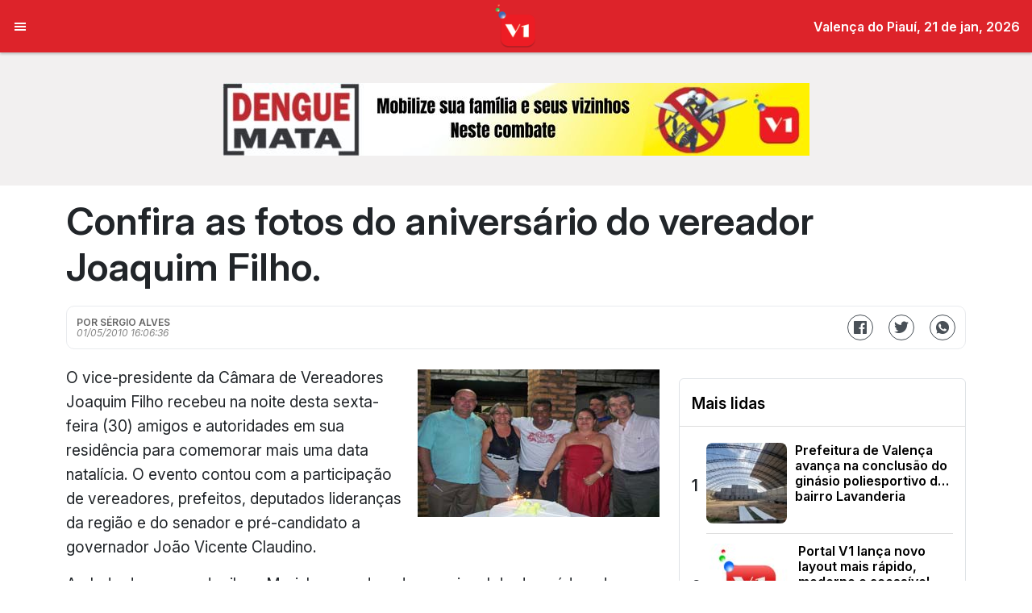

--- FILE ---
content_type: text/html; charset=UTF-8
request_url: https://portalv1.com.br/confira-as-fotos-do-aniversario-do-vereador-joaquim-filho/
body_size: 14986
content:
<!DOCTYPE html>
<html lang="pt-BR">
<head>
      <script async src="https://www.googletagmanager.com/gtag/js?id=G-2NFXSRYHXZ"></script>
    <script>
      window.dataLayer = window.dataLayer || [];

      function gtag() {
        dataLayer.push(arguments);
      }
      gtag('js', new Date());

      gtag('config', 'G-2NFXSRYHXZ');
    </script>
  
  <meta charset="UTF-8">

  <meta http-equiv="X-UA-Compatible" content="ie=edge">
  <meta http-equiv="cleartype" content="on">
  <meta name="MobileOptimized" content="320">
  <meta name="HandheldFriendly" content="True">
  <meta name="apple-mobile-web-app-capable" content="yes">
  <meta name="viewport" content="width=device-width, initial-scale=1.0, user-scalable=no">
  <!-- Chrome, Firefox OS and Opera -->
  <meta name="theme-color" content="#dd232a">
  <!-- Windows Phone -->
  <meta name="msapplication-navbutton-color" content="#dd232a">
  <!-- iOS Safari -->
  <meta name="apple-mobile-web-app-capable" content="yes">
  <meta name="apple-mobile-web-app-status-bar-style" content="black-translucent">
  <!-- Manifest added by SuperPWA - Progressive Web Apps Plugin For WordPress -->
<link rel="manifest" href="/app/superpwa-manifest.json">
<meta name="theme-color" content="#dd3333">
<meta name="mobile-web-app-capable" content="yes">
<meta name="apple-touch-fullscreen" content="yes">
<meta name="apple-mobile-web-app-title" content="Portal V1">
<meta name="application-name" content="Portal V1">
<meta name="apple-mobile-web-app-capable" content="yes">
<meta name="apple-mobile-web-app-status-bar-style" content="default">
<link rel="apple-touch-icon"  href="https://portalv1.com.br/app/wp-content/themes/portalv1-v3/assets/img/icons/icon-192x192.png">
<link rel="apple-touch-icon" sizes="192x192" href="https://portalv1.com.br/app/wp-content/themes/portalv1-v3/assets/img/icons/icon-192x192.png">
<!-- / SuperPWA.com -->
<title>Confira as fotos do aniversário do vereador Joaquim Filho. &#8211; Portal V1</title>
<meta name='robots' content='max-image-preview:large' />
<link rel='dns-prefetch' href='//fonts.googleapis.com' />
<link rel='dns-prefetch' href='//cdn.jsdelivr.net' />
<link rel="alternate" type="application/rss+xml" title="Feed para Portal V1 &raquo;" href="https://portalv1.com.br/feed/" />
<link rel="alternate" type="application/rss+xml" title="Feed de comentários para Portal V1 &raquo;" href="https://portalv1.com.br/comments/feed/" />
<link rel="alternate" title="oEmbed (JSON)" type="application/json+oembed" href="https://portalv1.com.br/api/oembed/1.0/embed?url=https%3A%2F%2Fportalv1.com.br%2Fconfira-as-fotos-do-aniversario-do-vereador-joaquim-filho%2F" />
<link rel="alternate" title="oEmbed (XML)" type="text/xml+oembed" href="https://portalv1.com.br/api/oembed/1.0/embed?url=https%3A%2F%2Fportalv1.com.br%2Fconfira-as-fotos-do-aniversario-do-vereador-joaquim-filho%2F&#038;format=xml" />
<style id='wp-img-auto-sizes-contain-inline-css' type='text/css'>
img:is([sizes=auto i],[sizes^="auto," i]){contain-intrinsic-size:3000px 1500px}
/*# sourceURL=wp-img-auto-sizes-contain-inline-css */
</style>

<link rel='stylesheet' id='dashicons-css' href='https://portalv1.com.br/app/wp-includes/css/dashicons.min.css?ver=6.9' type='text/css' media='all' />
<link rel='stylesheet' id='fonts-Inter-css' href='https://fonts.googleapis.com/css2?family=Inter:ital,opsz,wght@0,14..32,100..900;1,14..32,100..900&#038;display=swap' type='text/css' media='all' />
<link rel='stylesheet' id='bootstrap-css' href='https://cdn.jsdelivr.net/npm/bootstrap@5.3.8/dist/css/bootstrap.min.css' type='text/css' media='all' />
<style id='wp-emoji-styles-inline-css' type='text/css'>

	img.wp-smiley, img.emoji {
		display: inline !important;
		border: none !important;
		box-shadow: none !important;
		height: 1em !important;
		width: 1em !important;
		margin: 0 0.07em !important;
		vertical-align: -0.1em !important;
		background: none !important;
		padding: 0 !important;
	}
/*# sourceURL=wp-emoji-styles-inline-css */
</style>
<link rel='stylesheet' id='wp-block-library-css' href='https://portalv1.com.br/app/wp-includes/css/dist/block-library/style.min.css?ver=6.9' type='text/css' media='all' />
<style id='global-styles-inline-css' type='text/css'>
:root{--wp--preset--aspect-ratio--square: 1;--wp--preset--aspect-ratio--4-3: 4/3;--wp--preset--aspect-ratio--3-4: 3/4;--wp--preset--aspect-ratio--3-2: 3/2;--wp--preset--aspect-ratio--2-3: 2/3;--wp--preset--aspect-ratio--16-9: 16/9;--wp--preset--aspect-ratio--9-16: 9/16;--wp--preset--color--black: #000000;--wp--preset--color--cyan-bluish-gray: #abb8c3;--wp--preset--color--white: #ffffff;--wp--preset--color--pale-pink: #f78da7;--wp--preset--color--vivid-red: #cf2e2e;--wp--preset--color--luminous-vivid-orange: #ff6900;--wp--preset--color--luminous-vivid-amber: #fcb900;--wp--preset--color--light-green-cyan: #7bdcb5;--wp--preset--color--vivid-green-cyan: #00d084;--wp--preset--color--pale-cyan-blue: #8ed1fc;--wp--preset--color--vivid-cyan-blue: #0693e3;--wp--preset--color--vivid-purple: #9b51e0;--wp--preset--gradient--vivid-cyan-blue-to-vivid-purple: linear-gradient(135deg,rgb(6,147,227) 0%,rgb(155,81,224) 100%);--wp--preset--gradient--light-green-cyan-to-vivid-green-cyan: linear-gradient(135deg,rgb(122,220,180) 0%,rgb(0,208,130) 100%);--wp--preset--gradient--luminous-vivid-amber-to-luminous-vivid-orange: linear-gradient(135deg,rgb(252,185,0) 0%,rgb(255,105,0) 100%);--wp--preset--gradient--luminous-vivid-orange-to-vivid-red: linear-gradient(135deg,rgb(255,105,0) 0%,rgb(207,46,46) 100%);--wp--preset--gradient--very-light-gray-to-cyan-bluish-gray: linear-gradient(135deg,rgb(238,238,238) 0%,rgb(169,184,195) 100%);--wp--preset--gradient--cool-to-warm-spectrum: linear-gradient(135deg,rgb(74,234,220) 0%,rgb(151,120,209) 20%,rgb(207,42,186) 40%,rgb(238,44,130) 60%,rgb(251,105,98) 80%,rgb(254,248,76) 100%);--wp--preset--gradient--blush-light-purple: linear-gradient(135deg,rgb(255,206,236) 0%,rgb(152,150,240) 100%);--wp--preset--gradient--blush-bordeaux: linear-gradient(135deg,rgb(254,205,165) 0%,rgb(254,45,45) 50%,rgb(107,0,62) 100%);--wp--preset--gradient--luminous-dusk: linear-gradient(135deg,rgb(255,203,112) 0%,rgb(199,81,192) 50%,rgb(65,88,208) 100%);--wp--preset--gradient--pale-ocean: linear-gradient(135deg,rgb(255,245,203) 0%,rgb(182,227,212) 50%,rgb(51,167,181) 100%);--wp--preset--gradient--electric-grass: linear-gradient(135deg,rgb(202,248,128) 0%,rgb(113,206,126) 100%);--wp--preset--gradient--midnight: linear-gradient(135deg,rgb(2,3,129) 0%,rgb(40,116,252) 100%);--wp--preset--font-size--small: 13px;--wp--preset--font-size--medium: 20px;--wp--preset--font-size--large: 36px;--wp--preset--font-size--x-large: 42px;--wp--preset--spacing--20: 0.44rem;--wp--preset--spacing--30: 0.67rem;--wp--preset--spacing--40: 1rem;--wp--preset--spacing--50: 1.5rem;--wp--preset--spacing--60: 2.25rem;--wp--preset--spacing--70: 3.38rem;--wp--preset--spacing--80: 5.06rem;--wp--preset--shadow--natural: 6px 6px 9px rgba(0, 0, 0, 0.2);--wp--preset--shadow--deep: 12px 12px 50px rgba(0, 0, 0, 0.4);--wp--preset--shadow--sharp: 6px 6px 0px rgba(0, 0, 0, 0.2);--wp--preset--shadow--outlined: 6px 6px 0px -3px rgb(255, 255, 255), 6px 6px rgb(0, 0, 0);--wp--preset--shadow--crisp: 6px 6px 0px rgb(0, 0, 0);}:where(.is-layout-flex){gap: 0.5em;}:where(.is-layout-grid){gap: 0.5em;}body .is-layout-flex{display: flex;}.is-layout-flex{flex-wrap: wrap;align-items: center;}.is-layout-flex > :is(*, div){margin: 0;}body .is-layout-grid{display: grid;}.is-layout-grid > :is(*, div){margin: 0;}:where(.wp-block-columns.is-layout-flex){gap: 2em;}:where(.wp-block-columns.is-layout-grid){gap: 2em;}:where(.wp-block-post-template.is-layout-flex){gap: 1.25em;}:where(.wp-block-post-template.is-layout-grid){gap: 1.25em;}.has-black-color{color: var(--wp--preset--color--black) !important;}.has-cyan-bluish-gray-color{color: var(--wp--preset--color--cyan-bluish-gray) !important;}.has-white-color{color: var(--wp--preset--color--white) !important;}.has-pale-pink-color{color: var(--wp--preset--color--pale-pink) !important;}.has-vivid-red-color{color: var(--wp--preset--color--vivid-red) !important;}.has-luminous-vivid-orange-color{color: var(--wp--preset--color--luminous-vivid-orange) !important;}.has-luminous-vivid-amber-color{color: var(--wp--preset--color--luminous-vivid-amber) !important;}.has-light-green-cyan-color{color: var(--wp--preset--color--light-green-cyan) !important;}.has-vivid-green-cyan-color{color: var(--wp--preset--color--vivid-green-cyan) !important;}.has-pale-cyan-blue-color{color: var(--wp--preset--color--pale-cyan-blue) !important;}.has-vivid-cyan-blue-color{color: var(--wp--preset--color--vivid-cyan-blue) !important;}.has-vivid-purple-color{color: var(--wp--preset--color--vivid-purple) !important;}.has-black-background-color{background-color: var(--wp--preset--color--black) !important;}.has-cyan-bluish-gray-background-color{background-color: var(--wp--preset--color--cyan-bluish-gray) !important;}.has-white-background-color{background-color: var(--wp--preset--color--white) !important;}.has-pale-pink-background-color{background-color: var(--wp--preset--color--pale-pink) !important;}.has-vivid-red-background-color{background-color: var(--wp--preset--color--vivid-red) !important;}.has-luminous-vivid-orange-background-color{background-color: var(--wp--preset--color--luminous-vivid-orange) !important;}.has-luminous-vivid-amber-background-color{background-color: var(--wp--preset--color--luminous-vivid-amber) !important;}.has-light-green-cyan-background-color{background-color: var(--wp--preset--color--light-green-cyan) !important;}.has-vivid-green-cyan-background-color{background-color: var(--wp--preset--color--vivid-green-cyan) !important;}.has-pale-cyan-blue-background-color{background-color: var(--wp--preset--color--pale-cyan-blue) !important;}.has-vivid-cyan-blue-background-color{background-color: var(--wp--preset--color--vivid-cyan-blue) !important;}.has-vivid-purple-background-color{background-color: var(--wp--preset--color--vivid-purple) !important;}.has-black-border-color{border-color: var(--wp--preset--color--black) !important;}.has-cyan-bluish-gray-border-color{border-color: var(--wp--preset--color--cyan-bluish-gray) !important;}.has-white-border-color{border-color: var(--wp--preset--color--white) !important;}.has-pale-pink-border-color{border-color: var(--wp--preset--color--pale-pink) !important;}.has-vivid-red-border-color{border-color: var(--wp--preset--color--vivid-red) !important;}.has-luminous-vivid-orange-border-color{border-color: var(--wp--preset--color--luminous-vivid-orange) !important;}.has-luminous-vivid-amber-border-color{border-color: var(--wp--preset--color--luminous-vivid-amber) !important;}.has-light-green-cyan-border-color{border-color: var(--wp--preset--color--light-green-cyan) !important;}.has-vivid-green-cyan-border-color{border-color: var(--wp--preset--color--vivid-green-cyan) !important;}.has-pale-cyan-blue-border-color{border-color: var(--wp--preset--color--pale-cyan-blue) !important;}.has-vivid-cyan-blue-border-color{border-color: var(--wp--preset--color--vivid-cyan-blue) !important;}.has-vivid-purple-border-color{border-color: var(--wp--preset--color--vivid-purple) !important;}.has-vivid-cyan-blue-to-vivid-purple-gradient-background{background: var(--wp--preset--gradient--vivid-cyan-blue-to-vivid-purple) !important;}.has-light-green-cyan-to-vivid-green-cyan-gradient-background{background: var(--wp--preset--gradient--light-green-cyan-to-vivid-green-cyan) !important;}.has-luminous-vivid-amber-to-luminous-vivid-orange-gradient-background{background: var(--wp--preset--gradient--luminous-vivid-amber-to-luminous-vivid-orange) !important;}.has-luminous-vivid-orange-to-vivid-red-gradient-background{background: var(--wp--preset--gradient--luminous-vivid-orange-to-vivid-red) !important;}.has-very-light-gray-to-cyan-bluish-gray-gradient-background{background: var(--wp--preset--gradient--very-light-gray-to-cyan-bluish-gray) !important;}.has-cool-to-warm-spectrum-gradient-background{background: var(--wp--preset--gradient--cool-to-warm-spectrum) !important;}.has-blush-light-purple-gradient-background{background: var(--wp--preset--gradient--blush-light-purple) !important;}.has-blush-bordeaux-gradient-background{background: var(--wp--preset--gradient--blush-bordeaux) !important;}.has-luminous-dusk-gradient-background{background: var(--wp--preset--gradient--luminous-dusk) !important;}.has-pale-ocean-gradient-background{background: var(--wp--preset--gradient--pale-ocean) !important;}.has-electric-grass-gradient-background{background: var(--wp--preset--gradient--electric-grass) !important;}.has-midnight-gradient-background{background: var(--wp--preset--gradient--midnight) !important;}.has-small-font-size{font-size: var(--wp--preset--font-size--small) !important;}.has-medium-font-size{font-size: var(--wp--preset--font-size--medium) !important;}.has-large-font-size{font-size: var(--wp--preset--font-size--large) !important;}.has-x-large-font-size{font-size: var(--wp--preset--font-size--x-large) !important;}
/*# sourceURL=global-styles-inline-css */
</style>

<style id='classic-theme-styles-inline-css' type='text/css'>
/*! This file is auto-generated */
.wp-block-button__link{color:#fff;background-color:#32373c;border-radius:9999px;box-shadow:none;text-decoration:none;padding:calc(.667em + 2px) calc(1.333em + 2px);font-size:1.125em}.wp-block-file__button{background:#32373c;color:#fff;text-decoration:none}
/*# sourceURL=/wp-includes/css/classic-themes.min.css */
</style>
<link rel='stylesheet' id='wp-components-css' href='https://portalv1.com.br/app/wp-includes/css/dist/components/style.min.css?ver=6.9' type='text/css' media='all' />
<link rel='stylesheet' id='wp-preferences-css' href='https://portalv1.com.br/app/wp-includes/css/dist/preferences/style.min.css?ver=6.9' type='text/css' media='all' />
<link rel='stylesheet' id='wp-block-editor-css' href='https://portalv1.com.br/app/wp-includes/css/dist/block-editor/style.min.css?ver=6.9' type='text/css' media='all' />
<link rel='stylesheet' id='wp-reusable-blocks-css' href='https://portalv1.com.br/app/wp-includes/css/dist/reusable-blocks/style.min.css?ver=6.9' type='text/css' media='all' />
<link rel='stylesheet' id='wp-patterns-css' href='https://portalv1.com.br/app/wp-includes/css/dist/patterns/style.min.css?ver=6.9' type='text/css' media='all' />
<link rel='stylesheet' id='wp-editor-css' href='https://portalv1.com.br/app/wp-includes/css/dist/editor/style.min.css?ver=6.9' type='text/css' media='all' />
<link rel='stylesheet' id='kona-style-css-css' href='https://portalv1.com.br/app/wp-content/plugins/kona-instagram-feed-for-gutenberg/dist/blocks.style.build.css?ver=6.9' type='text/css' media='all' />
<link rel='stylesheet' id='ngg_trigger_buttons-css' href='https://portalv1.com.br/app/wp-content/plugins/nextgen-gallery/static/GalleryDisplay/trigger_buttons.css?ver=4.0.3' type='text/css' media='all' />
<link rel='stylesheet' id='fontawesome_v4_shim_style-css' href='https://portalv1.com.br/app/wp-content/plugins/nextgen-gallery/static/FontAwesome/css/v4-shims.min.css?ver=6.9' type='text/css' media='all' />
<link rel='stylesheet' id='fontawesome-css' href='https://portalv1.com.br/app/wp-content/plugins/nextgen-gallery/static/FontAwesome/css/all.min.css?ver=6.9' type='text/css' media='all' />
<link rel='stylesheet' id='nextgen_pagination_style-css' href='https://portalv1.com.br/app/wp-content/plugins/nextgen-gallery/static/GalleryDisplay/pagination_style.css?ver=4.0.3' type='text/css' media='all' />
<link rel='stylesheet' id='nextgen_basic_thumbnails_style-css' href='https://portalv1.com.br/app/wp-content/plugins/nextgen-gallery/static/Thumbnails/nextgen_basic_thumbnails.css?ver=4.0.3' type='text/css' media='all' />
<link rel='stylesheet' id='app-v1-css' href='https://portalv1.com.br/app/wp-content/themes/v1-prod/dist/assets/site-69XBu0tB.css?ver=6.9' type='text/css' media='all' />
<script type="text/javascript" src="https://portalv1.com.br/app/wp-includes/js/jquery/jquery.min.js?ver=3.7.1" id="jquery-core-js"></script>
<script type="text/javascript" src="https://portalv1.com.br/app/wp-includes/js/jquery/jquery-migrate.min.js?ver=3.4.1" id="jquery-migrate-js"></script>
<script type="text/javascript" id="photocrati_ajax-js-extra">
/* <![CDATA[ */
var photocrati_ajax = {"url":"https://portalv1.com.br/app/index.php?photocrati_ajax=1","rest_url":"https://portalv1.com.br/api/","wp_home_url":"https://portalv1.com.br","wp_site_url":"https://portalv1.com.br/app","wp_root_url":"https://portalv1.com.br","wp_plugins_url":"https://portalv1.com.br/app/wp-content/plugins","wp_content_url":"https://portalv1.com.br/app/wp-content","wp_includes_url":"https://portalv1.com.br/app/wp-includes/","ngg_param_slug":"nggallery","rest_nonce":"8dae8fea47"};
//# sourceURL=photocrati_ajax-js-extra
/* ]]> */
</script>
<script type="text/javascript" src="https://portalv1.com.br/app/wp-content/plugins/nextgen-gallery/static/Legacy/ajax.min.js?ver=4.0.3" id="photocrati_ajax-js"></script>
<script type="text/javascript" src="https://portalv1.com.br/app/wp-content/plugins/nextgen-gallery/static/FontAwesome/js/v4-shims.min.js?ver=5.3.1" id="fontawesome_v4_shim-js"></script>
<script type="text/javascript" defer crossorigin="anonymous" data-auto-replace-svg="false" data-keep-original-source="false" data-search-pseudo-elements src="https://portalv1.com.br/app/wp-content/plugins/nextgen-gallery/static/FontAwesome/js/all.min.js?ver=5.3.1" id="fontawesome-js"></script>
<script type="text/javascript" src="https://portalv1.com.br/app/wp-content/plugins/nextgen-gallery/static/Thumbnails/nextgen_basic_thumbnails.js?ver=4.0.3" id="nextgen_basic_thumbnails_script-js"></script>
<link rel="https://api.w.org/" href="https://portalv1.com.br/api/" /><link rel="alternate" title="JSON" type="application/json" href="https://portalv1.com.br/api/wp/v2/posts/3645" /><link rel="EditURI" type="application/rsd+xml" title="RSD" href="https://portalv1.com.br/app/xmlrpc.php?rsd" />
<meta name="generator" content="WordPress 6.9" />
<link rel="canonical" href="https://portalv1.com.br/confira-as-fotos-do-aniversario-do-vereador-joaquim-filho/" />
<link rel='shortlink' href='https://portalv1.com.br/?p=3645' />
  <script src="https://cdn.onesignal.com/sdks/web/v16/OneSignalSDK.page.js" defer></script>
  <script>
          window.OneSignalDeferred = window.OneSignalDeferred || [];
          OneSignalDeferred.push(async function(OneSignal) {
            await OneSignal.init({
              appId: "b57679ed-9a67-4511-a8fa-0c8f56a1f822",
              serviceWorkerOverrideForTypical: true,
              path: "https://portalv1.com.br/app/wp-content/plugins/onesignal-free-web-push-notifications/sdk_files/",
              serviceWorkerParam: { scope: "/app/wp-content/plugins/onesignal-free-web-push-notifications/sdk_files/push/onesignal/" },
              serviceWorkerPath: "OneSignalSDKWorker.js",
            });
          });

          // Unregister the legacy OneSignal service worker to prevent scope conflicts
          if (navigator.serviceWorker) {
            navigator.serviceWorker.getRegistrations().then((registrations) => {
              // Iterate through all registered service workers
              registrations.forEach((registration) => {
                // Check the script URL to identify the specific service worker
                if (registration.active && registration.active.scriptURL.includes('OneSignalSDKWorker.js.php')) {
                  // Unregister the service worker
                  registration.unregister().then((success) => {
                    if (success) {
                      console.log('OneSignalSW: Successfully unregistered:', registration.active.scriptURL);
                    } else {
                      console.log('OneSignalSW: Failed to unregister:', registration.active.scriptURL);
                    }
                  });
                }
              });
            }).catch((error) => {
              console.error('Error fetching service worker registrations:', error);
            });
        }
        </script>
    <meta name="Description" content="Portal de Notícia de Valença e Região, Piauí, Brasil e Mundo" />
    <meta name="Keywords" content="Valença, Piauí,V1,Portal V1, alencarnet" />
    <meta name="google-site-verification" content="olTUclN3YqPlqYYobihmSNSX9f2fdBdAxl-FpvZwnbE" />
    <meta name="google-site-verification" content="9g9IJswcLHAVT3_hu9Q2g1D2dV9wGFZfU8n2uUarWiI" />
    <link rel="alternate" type="application/rss+xml" href="http://portalv1.com.br/feed"/>
    <meta itemprop="name" content="Valença do Piauí">
    <meta itemprop="name" content="Portal V1">
    <meta name="description" content="Veja tudo sobre a Cidade de Valença do Piauí"/>
    <meta name="robots" content="index, follow">
	        <meta name="author" content="Sérgio Alves" />
		<meta property="fb:admins" content="100001081833168"/>
		<meta property="fb:app_id" content="165640386893176"/>
    	<meta property="og:image" content="https://portalv1.com.br/app/wp-content/uploads/2010/05/capas.jpg" />
		<meta property="og:title" content="Confira as fotos do aniversário do vereador Joaquim Filho. " />
    	<meta property="og:site_name" content="Portal V1"/>
		<meta property="og:description" content="O vice-presidente da Câmara de Vereadores Joaquim Filho recebeu na noite desta sexta-feira (30) amigos e autoridades em sua residência para comemorar mais uma data natalícia. O evento contou com..." />
    	<meta property="cookbook:subtitle" content="Confira no Portal V1"/> 
    	<style>
		:root{
			--bg-signos:url(https://portalv1.com.br/app/wp-content/themes/v1-prod/assets/img/bg-signos-home.png)
		}

	</style>
	  	<script>
		window.is={"is_404":false,"is_search":false,"is_category":false,"is_home":false,"is_mobile":false,"is_single":true};
		window._isMobile = function() {
			let bool=false

			if(window.innerWidth < 1200){

				//if(window.innerHeight > window.innerWidth || (window.innerWidth <= 360 && window.innerHeight <=480) || (window.innerWidth <= 768 ) ) {
				if((window.innerWidth <= 800 ) || ( window.innerHeight <= 600 ) ) {
					bool = true;
				}
				else {
					bool = false;
				}
			}
			return bool
		}
	</script>
	<link rel="Shortcut Icon" type="image/x-icon" href="https://portalv1.com.br/app/wp-content/themes/v1-prod/assets/img/favicon.png" />  <script type="application/json" id="lista-menu">
    [{"label":"In\u00edcio","link":"https:\/\/portalv1.com.br\/","target":"_self"},{"label":"Hor\u00f3scopos","link":"https:\/\/portalv1.com.br\/signos","target":"_self"},{"label":"Editorias","link":"#","target":"_self","submenu":[{"label":"Espa\u00e7o Cultura","link":"https:\/\/portalv1.com.br\/espacocultura","target":"_self"},{"label":"Entretenimento","link":"https:\/\/portalv1.com.br\/entretenimento","target":"_self"},{"label":"Tecnologia","link":"https:\/\/portalv1.com.br\/tecnologia","target":"_self"},{"label":"Concurso e Emprego","link":"https:\/\/portalv1.com.br\/concurso-e-emprego","target":"_self"}]},{"label":"Concurso e Emprego","link":"https:\/\/portalv1.com.br\/concurso-e-emprego","target":"_self"},{"label":"Geral","link":"https:\/\/portalv1.com.br\/geral","target":"_self"},{"label":"Munic\u00edpios","link":"https:\/\/portalv1.com.br\/municipios","target":"_self","submenu":[{"label":"Aroazes","link":"https:\/\/portalv1.com.br\/municipios\/aroazes","target":"_self"},{"label":"Elesb\u00e3o Veloso","link":"https:\/\/portalv1.com.br\/municipios\/elesbao-veloso","target":"_self"},{"label":"Francin\u00f3polis","link":"https:\/\/portalv1.com.br\/municipios\/francinopolis","target":"_self"},{"label":"Lagoa do S\u00edtio","link":"https:\/\/portalv1.com.br\/municipios\/lagoa-do-sitio","target":"_self"},{"label":"Novo Oriente","link":"https:\/\/portalv1.com.br\/municipios\/novo-oriente","target":"_self"},{"label":"Pimenteiras","link":"https:\/\/portalv1.com.br\/municipios\/pimenteiras","target":"_self"},{"label":"V\u00e1rzea Grande","link":"https:\/\/portalv1.com.br\/municipios\/varzea-grande","target":"_self"}]},{"label":"Portal V1 Tv","link":"https:\/\/portalv1.com.br\/v1-tv","target":"_self"},{"label":"Tecnologia","link":"https:\/\/portalv1.com.br\/tecnologia","target":"_self"}]  </script>
  </head>

<body>
  <div class="wrapper" id="wrapper">
    <div class="header" id="v1-header">
      <div class="container-fluid top-bar">
        <span class="action-menu-wrapper">
          <button class="menu-action" id="menu-action">
            <span class="dashicons dashicons-menu"></span>
          </button>
                  </span>
                  <span class="logo">
            <a href="https://portalv1.com.br/" title="Página Inicial">
              <img src="https://portalv1.com.br/app/wp-content/themes/v1-prod/assets/img/logo-flat.png" alt="">
            </a>
          </span>
                <div class="top-right">
        <span class="city-date fw-semibold text-white">Valença do Piauí, 21 de jan, 2026</span>
        </div>
      </div>

    </div>
    <div data-widget="Menu" class="v1-sidebar"></div>
    <div class="page-content">
              <div data-widget="FullBanner" class="wrappe-full-banner"></div>
            <div class="overlay-root" id="overlay-root"></div>
      <div class="container">
      <div class="header-post">
      <h1>Confira as fotos do aniversário do vereador Joaquim Filho.</h1>
      <div class="post-info">
        <span class="autor-date">
          <span class="author" itemprop="author">Por Sérgio Alves</span>
          <span class="data-post" itemprop="startDate" datetime="2010-05-01T16:06:36-03:00">01/05/2010 16:06:36</span>
        </span>
        <div data-widget="TextNarrator" data-props='{"post_id": 3645}' class="ouvir-noticia"></div>
        <span class="share">
          <span class="icons-share">
            <a @click.prevent="share_post" class="fb" href="http://www.facebook.com/share.php?t=Confira as fotos do aniversário do vereador Joaquim Filho.&u=https://portalv1.com.br/confira-as-fotos-do-aniversario-do-vereador-joaquim-filho/">
              <i class="dashicons dashicons-facebook"></i>
            </a>
            <a @click.prevent="share_post" class="tw" href="https://twitter.com/intent/tweet/?text=Confira as fotos do aniversário do vereador Joaquim Filho.%20%7C%20Portal V1&url=https://portalv1.com.br/confira-as-fotos-do-aniversario-do-vereador-joaquim-filho/">
              <i class="dashicons dashicons-twitter"></i>
            </a>
                          <a @click.prevent="share_post" class="wpp" href="https://web.whatsapp.com/send?text=Confira as fotos do aniversário do vereador Joaquim Filho.%20https://portalv1.com.br/confira-as-fotos-do-aniversario-do-vereador-joaquim-filho/">
                <i class="dashicons dashicons-whatsapp"></i>
              </a>
                        <a id="share-system" style="display: none;" class="share-system" href="https://portalv1.com.br/confira-as-fotos-do-aniversario-do-vereador-joaquim-filho/">
              <i class="dashicons dashicons-share"></i>
            </a>
          </span>
        </span>
      </div>
    </div>
    <div class="row">
      <div class="col-12 col-md-8" itemtype="http://schema.org/Article">

        <div class="article">
          <p><img fetchpriority="high" decoding="async" class="alignright size-full wp-image-3646" title="capas" src="https://portalv1.com.br/app/wp-content/uploads/2010/05/capas.jpg" alt="capas" width="300" height="183" />O vice-presidente da Câmara de Vereadores Joaquim Filho recebeu na noite desta sexta-feira (30) amigos e autoridades em sua residência para comemorar mais uma data natalícia. O evento contou com a participação de vereadores, prefeitos, deputados lideranças da região e do senador e pré-candidato a governador João Vicente Claudino.</p>
<p>Ao lado da esposa Josilene Marinho coordenadora regional do de saúde e dos filhos o vereador agradeceu a presença de todos ao evento que marcou seu cinqüentenário.</p>
<p>O portalv1 esteve cobrindo o evento e repassa agora os melhores clics do repórter Railson Lima confira:</p>
<div><a href='http://buycigarssonline.com/' title='buy cigars online'>buy cigars online</a></div>
<p><div class="ngg-galleryoverview" data-widget="Galeria" data-props='{&quot;galeria&quot;:{&quot;gallery_id&quot;:186,&quot;total&quot;:66,&quot;max_page&quot;:4,&quot;page&quot;:1,&quot;images&quot;:[{&quot;pid&quot;:3005,&quot;imageURL&quot;:&quot;https:\/\/portalv1.com.br\/app\/wp-content\/gallery\/joaquim\/imagem-026.jpg&quot;,&quot;thumbnailURL&quot;:&quot;https:\/\/portalv1.com.br\/app\/wp-content\/gallery\/joaquim\/thumbs\/thumbs_imagem-026.jpg&quot;,&quot;description&quot;:&quot; &quot;,&quot;alttext&quot;:&quot;imagem-026&quot;,&quot;style&quot;:&quot;&quot;},{&quot;pid&quot;:3006,&quot;imageURL&quot;:&quot;https:\/\/portalv1.com.br\/app\/wp-content\/gallery\/joaquim\/imagem-027.jpg&quot;,&quot;thumbnailURL&quot;:&quot;https:\/\/portalv1.com.br\/app\/wp-content\/gallery\/joaquim\/thumbs\/thumbs_imagem-027.jpg&quot;,&quot;description&quot;:&quot; &quot;,&quot;alttext&quot;:&quot;imagem-027&quot;,&quot;style&quot;:&quot;&quot;},{&quot;pid&quot;:3007,&quot;imageURL&quot;:&quot;https:\/\/portalv1.com.br\/app\/wp-content\/gallery\/joaquim\/imagem-028.jpg&quot;,&quot;thumbnailURL&quot;:&quot;https:\/\/portalv1.com.br\/app\/wp-content\/gallery\/joaquim\/thumbs\/thumbs_imagem-028.jpg&quot;,&quot;description&quot;:&quot; &quot;,&quot;alttext&quot;:&quot;imagem-028&quot;,&quot;style&quot;:&quot;&quot;},{&quot;pid&quot;:3008,&quot;imageURL&quot;:&quot;https:\/\/portalv1.com.br\/app\/wp-content\/gallery\/joaquim\/imagem-029.jpg&quot;,&quot;thumbnailURL&quot;:&quot;https:\/\/portalv1.com.br\/app\/wp-content\/gallery\/joaquim\/thumbs\/thumbs_imagem-029.jpg&quot;,&quot;description&quot;:&quot; &quot;,&quot;alttext&quot;:&quot;imagem-029&quot;,&quot;style&quot;:&quot;&quot;},{&quot;pid&quot;:3009,&quot;imageURL&quot;:&quot;https:\/\/portalv1.com.br\/app\/wp-content\/gallery\/joaquim\/imagem-030.jpg&quot;,&quot;thumbnailURL&quot;:&quot;https:\/\/portalv1.com.br\/app\/wp-content\/gallery\/joaquim\/thumbs\/thumbs_imagem-030.jpg&quot;,&quot;description&quot;:&quot; &quot;,&quot;alttext&quot;:&quot;imagem-030&quot;,&quot;style&quot;:&quot;&quot;},{&quot;pid&quot;:3010,&quot;imageURL&quot;:&quot;https:\/\/portalv1.com.br\/app\/wp-content\/gallery\/joaquim\/imagem-033.jpg&quot;,&quot;thumbnailURL&quot;:&quot;https:\/\/portalv1.com.br\/app\/wp-content\/gallery\/joaquim\/thumbs\/thumbs_imagem-033.jpg&quot;,&quot;description&quot;:&quot; &quot;,&quot;alttext&quot;:&quot;imagem-033&quot;,&quot;style&quot;:&quot;&quot;},{&quot;pid&quot;:3011,&quot;imageURL&quot;:&quot;https:\/\/portalv1.com.br\/app\/wp-content\/gallery\/joaquim\/imagem-034.jpg&quot;,&quot;thumbnailURL&quot;:&quot;https:\/\/portalv1.com.br\/app\/wp-content\/gallery\/joaquim\/thumbs\/thumbs_imagem-034.jpg&quot;,&quot;description&quot;:&quot; &quot;,&quot;alttext&quot;:&quot;imagem-034&quot;,&quot;style&quot;:&quot;&quot;},{&quot;pid&quot;:3012,&quot;imageURL&quot;:&quot;https:\/\/portalv1.com.br\/app\/wp-content\/gallery\/joaquim\/imagem-035.jpg&quot;,&quot;thumbnailURL&quot;:&quot;https:\/\/portalv1.com.br\/app\/wp-content\/gallery\/joaquim\/thumbs\/thumbs_imagem-035.jpg&quot;,&quot;description&quot;:&quot; &quot;,&quot;alttext&quot;:&quot;imagem-035&quot;,&quot;style&quot;:&quot;&quot;},{&quot;pid&quot;:3013,&quot;imageURL&quot;:&quot;https:\/\/portalv1.com.br\/app\/wp-content\/gallery\/joaquim\/imagem-036.jpg&quot;,&quot;thumbnailURL&quot;:&quot;https:\/\/portalv1.com.br\/app\/wp-content\/gallery\/joaquim\/thumbs\/thumbs_imagem-036.jpg&quot;,&quot;description&quot;:&quot; &quot;,&quot;alttext&quot;:&quot;imagem-036&quot;,&quot;style&quot;:&quot;&quot;},{&quot;pid&quot;:3014,&quot;imageURL&quot;:&quot;https:\/\/portalv1.com.br\/app\/wp-content\/gallery\/joaquim\/imagem-038.jpg&quot;,&quot;thumbnailURL&quot;:&quot;https:\/\/portalv1.com.br\/app\/wp-content\/gallery\/joaquim\/thumbs\/thumbs_imagem-038.jpg&quot;,&quot;description&quot;:&quot; &quot;,&quot;alttext&quot;:&quot;imagem-038&quot;,&quot;style&quot;:&quot;&quot;},{&quot;pid&quot;:3015,&quot;imageURL&quot;:&quot;https:\/\/portalv1.com.br\/app\/wp-content\/gallery\/joaquim\/imagem-039.jpg&quot;,&quot;thumbnailURL&quot;:&quot;https:\/\/portalv1.com.br\/app\/wp-content\/gallery\/joaquim\/thumbs\/thumbs_imagem-039.jpg&quot;,&quot;description&quot;:&quot; &quot;,&quot;alttext&quot;:&quot;imagem-039&quot;,&quot;style&quot;:&quot;&quot;},{&quot;pid&quot;:3016,&quot;imageURL&quot;:&quot;https:\/\/portalv1.com.br\/app\/wp-content\/gallery\/joaquim\/imagem-040.jpg&quot;,&quot;thumbnailURL&quot;:&quot;https:\/\/portalv1.com.br\/app\/wp-content\/gallery\/joaquim\/thumbs\/thumbs_imagem-040.jpg&quot;,&quot;description&quot;:&quot; &quot;,&quot;alttext&quot;:&quot;imagem-040&quot;,&quot;style&quot;:&quot;&quot;},{&quot;pid&quot;:3017,&quot;imageURL&quot;:&quot;https:\/\/portalv1.com.br\/app\/wp-content\/gallery\/joaquim\/imagem-041.jpg&quot;,&quot;thumbnailURL&quot;:&quot;https:\/\/portalv1.com.br\/app\/wp-content\/gallery\/joaquim\/thumbs\/thumbs_imagem-041.jpg&quot;,&quot;description&quot;:&quot; &quot;,&quot;alttext&quot;:&quot;imagem-041&quot;,&quot;style&quot;:&quot;&quot;},{&quot;pid&quot;:3018,&quot;imageURL&quot;:&quot;https:\/\/portalv1.com.br\/app\/wp-content\/gallery\/joaquim\/imagem-042.jpg&quot;,&quot;thumbnailURL&quot;:&quot;https:\/\/portalv1.com.br\/app\/wp-content\/gallery\/joaquim\/thumbs\/thumbs_imagem-042.jpg&quot;,&quot;description&quot;:&quot; &quot;,&quot;alttext&quot;:&quot;imagem-042&quot;,&quot;style&quot;:&quot;&quot;},{&quot;pid&quot;:3019,&quot;imageURL&quot;:&quot;https:\/\/portalv1.com.br\/app\/wp-content\/gallery\/joaquim\/imagem-043.jpg&quot;,&quot;thumbnailURL&quot;:&quot;https:\/\/portalv1.com.br\/app\/wp-content\/gallery\/joaquim\/thumbs\/thumbs_imagem-043.jpg&quot;,&quot;description&quot;:&quot; &quot;,&quot;alttext&quot;:&quot;imagem-043&quot;,&quot;style&quot;:&quot;&quot;},{&quot;pid&quot;:3020,&quot;imageURL&quot;:&quot;https:\/\/portalv1.com.br\/app\/wp-content\/gallery\/joaquim\/imagem-044.jpg&quot;,&quot;thumbnailURL&quot;:&quot;https:\/\/portalv1.com.br\/app\/wp-content\/gallery\/joaquim\/thumbs\/thumbs_imagem-044.jpg&quot;,&quot;description&quot;:&quot; &quot;,&quot;alttext&quot;:&quot;imagem-044&quot;,&quot;style&quot;:&quot;&quot;},{&quot;pid&quot;:3021,&quot;imageURL&quot;:&quot;https:\/\/portalv1.com.br\/app\/wp-content\/gallery\/joaquim\/imagem-045.jpg&quot;,&quot;thumbnailURL&quot;:&quot;https:\/\/portalv1.com.br\/app\/wp-content\/gallery\/joaquim\/thumbs\/thumbs_imagem-045.jpg&quot;,&quot;description&quot;:&quot; &quot;,&quot;alttext&quot;:&quot;imagem-045&quot;,&quot;style&quot;:&quot;&quot;},{&quot;pid&quot;:3022,&quot;imageURL&quot;:&quot;https:\/\/portalv1.com.br\/app\/wp-content\/gallery\/joaquim\/imagem-048.jpg&quot;,&quot;thumbnailURL&quot;:&quot;https:\/\/portalv1.com.br\/app\/wp-content\/gallery\/joaquim\/thumbs\/thumbs_imagem-048.jpg&quot;,&quot;description&quot;:&quot; &quot;,&quot;alttext&quot;:&quot;imagem-048&quot;,&quot;style&quot;:&quot;&quot;},{&quot;pid&quot;:3023,&quot;imageURL&quot;:&quot;https:\/\/portalv1.com.br\/app\/wp-content\/gallery\/joaquim\/imagem-053.jpg&quot;,&quot;thumbnailURL&quot;:&quot;https:\/\/portalv1.com.br\/app\/wp-content\/gallery\/joaquim\/thumbs\/thumbs_imagem-053.jpg&quot;,&quot;description&quot;:&quot; &quot;,&quot;alttext&quot;:&quot;imagem-053&quot;,&quot;style&quot;:&quot;&quot;},{&quot;pid&quot;:3024,&quot;imageURL&quot;:&quot;https:\/\/portalv1.com.br\/app\/wp-content\/gallery\/joaquim\/imagem-054.jpg&quot;,&quot;thumbnailURL&quot;:&quot;https:\/\/portalv1.com.br\/app\/wp-content\/gallery\/joaquim\/thumbs\/thumbs_imagem-054.jpg&quot;,&quot;description&quot;:&quot; &quot;,&quot;alttext&quot;:&quot;imagem-054&quot;,&quot;style&quot;:&quot;&quot;},{&quot;pid&quot;:3025,&quot;imageURL&quot;:&quot;https:\/\/portalv1.com.br\/app\/wp-content\/gallery\/joaquim\/imagem-056.jpg&quot;,&quot;thumbnailURL&quot;:&quot;https:\/\/portalv1.com.br\/app\/wp-content\/gallery\/joaquim\/thumbs\/thumbs_imagem-056.jpg&quot;,&quot;description&quot;:&quot; &quot;,&quot;alttext&quot;:&quot;imagem-056&quot;,&quot;style&quot;:&quot;&quot;},{&quot;pid&quot;:3026,&quot;imageURL&quot;:&quot;https:\/\/portalv1.com.br\/app\/wp-content\/gallery\/joaquim\/imagem-057.jpg&quot;,&quot;thumbnailURL&quot;:&quot;https:\/\/portalv1.com.br\/app\/wp-content\/gallery\/joaquim\/thumbs\/thumbs_imagem-057.jpg&quot;,&quot;description&quot;:&quot; &quot;,&quot;alttext&quot;:&quot;imagem-057&quot;,&quot;style&quot;:&quot;&quot;},{&quot;pid&quot;:3027,&quot;imageURL&quot;:&quot;https:\/\/portalv1.com.br\/app\/wp-content\/gallery\/joaquim\/imagem-066.jpg&quot;,&quot;thumbnailURL&quot;:&quot;https:\/\/portalv1.com.br\/app\/wp-content\/gallery\/joaquim\/thumbs\/thumbs_imagem-066.jpg&quot;,&quot;description&quot;:&quot; &quot;,&quot;alttext&quot;:&quot;imagem-066&quot;,&quot;style&quot;:&quot;&quot;},{&quot;pid&quot;:3028,&quot;imageURL&quot;:&quot;https:\/\/portalv1.com.br\/app\/wp-content\/gallery\/joaquim\/imagem-069.jpg&quot;,&quot;thumbnailURL&quot;:&quot;https:\/\/portalv1.com.br\/app\/wp-content\/gallery\/joaquim\/thumbs\/thumbs_imagem-069.jpg&quot;,&quot;description&quot;:&quot; &quot;,&quot;alttext&quot;:&quot;imagem-069&quot;,&quot;style&quot;:&quot;&quot;},{&quot;pid&quot;:3029,&quot;imageURL&quot;:&quot;https:\/\/portalv1.com.br\/app\/wp-content\/gallery\/joaquim\/imagem-070.jpg&quot;,&quot;thumbnailURL&quot;:&quot;https:\/\/portalv1.com.br\/app\/wp-content\/gallery\/joaquim\/thumbs\/thumbs_imagem-070.jpg&quot;,&quot;description&quot;:&quot; &quot;,&quot;alttext&quot;:&quot;imagem-070&quot;,&quot;style&quot;:&quot;&quot;},{&quot;pid&quot;:3030,&quot;imageURL&quot;:&quot;https:\/\/portalv1.com.br\/app\/wp-content\/gallery\/joaquim\/imagem-071.jpg&quot;,&quot;thumbnailURL&quot;:&quot;https:\/\/portalv1.com.br\/app\/wp-content\/gallery\/joaquim\/thumbs\/thumbs_imagem-071.jpg&quot;,&quot;description&quot;:&quot; &quot;,&quot;alttext&quot;:&quot;imagem-071&quot;,&quot;style&quot;:&quot;&quot;},{&quot;pid&quot;:3031,&quot;imageURL&quot;:&quot;https:\/\/portalv1.com.br\/app\/wp-content\/gallery\/joaquim\/imagem-072.jpg&quot;,&quot;thumbnailURL&quot;:&quot;https:\/\/portalv1.com.br\/app\/wp-content\/gallery\/joaquim\/thumbs\/thumbs_imagem-072.jpg&quot;,&quot;description&quot;:&quot; &quot;,&quot;alttext&quot;:&quot;imagem-072&quot;,&quot;style&quot;:&quot;&quot;},{&quot;pid&quot;:3032,&quot;imageURL&quot;:&quot;https:\/\/portalv1.com.br\/app\/wp-content\/gallery\/joaquim\/imagem-073.jpg&quot;,&quot;thumbnailURL&quot;:&quot;https:\/\/portalv1.com.br\/app\/wp-content\/gallery\/joaquim\/thumbs\/thumbs_imagem-073.jpg&quot;,&quot;description&quot;:&quot; &quot;,&quot;alttext&quot;:&quot;imagem-073&quot;,&quot;style&quot;:&quot;&quot;},{&quot;pid&quot;:3033,&quot;imageURL&quot;:&quot;https:\/\/portalv1.com.br\/app\/wp-content\/gallery\/joaquim\/imagem-074.jpg&quot;,&quot;thumbnailURL&quot;:&quot;https:\/\/portalv1.com.br\/app\/wp-content\/gallery\/joaquim\/thumbs\/thumbs_imagem-074.jpg&quot;,&quot;description&quot;:&quot; &quot;,&quot;alttext&quot;:&quot;imagem-074&quot;,&quot;style&quot;:&quot;&quot;},{&quot;pid&quot;:3034,&quot;imageURL&quot;:&quot;https:\/\/portalv1.com.br\/app\/wp-content\/gallery\/joaquim\/imagem-076.jpg&quot;,&quot;thumbnailURL&quot;:&quot;https:\/\/portalv1.com.br\/app\/wp-content\/gallery\/joaquim\/thumbs\/thumbs_imagem-076.jpg&quot;,&quot;description&quot;:&quot; &quot;,&quot;alttext&quot;:&quot;imagem-076&quot;,&quot;style&quot;:&quot;&quot;},{&quot;pid&quot;:3035,&quot;imageURL&quot;:&quot;https:\/\/portalv1.com.br\/app\/wp-content\/gallery\/joaquim\/imagem-077.jpg&quot;,&quot;thumbnailURL&quot;:&quot;https:\/\/portalv1.com.br\/app\/wp-content\/gallery\/joaquim\/thumbs\/thumbs_imagem-077.jpg&quot;,&quot;description&quot;:&quot; &quot;,&quot;alttext&quot;:&quot;imagem-077&quot;,&quot;style&quot;:&quot;&quot;},{&quot;pid&quot;:3036,&quot;imageURL&quot;:&quot;https:\/\/portalv1.com.br\/app\/wp-content\/gallery\/joaquim\/imagem-079.jpg&quot;,&quot;thumbnailURL&quot;:&quot;https:\/\/portalv1.com.br\/app\/wp-content\/gallery\/joaquim\/thumbs\/thumbs_imagem-079.jpg&quot;,&quot;description&quot;:&quot; &quot;,&quot;alttext&quot;:&quot;imagem-079&quot;,&quot;style&quot;:&quot;&quot;},{&quot;pid&quot;:3037,&quot;imageURL&quot;:&quot;https:\/\/portalv1.com.br\/app\/wp-content\/gallery\/joaquim\/imagem-084.jpg&quot;,&quot;thumbnailURL&quot;:&quot;https:\/\/portalv1.com.br\/app\/wp-content\/gallery\/joaquim\/thumbs\/thumbs_imagem-084.jpg&quot;,&quot;description&quot;:&quot; &quot;,&quot;alttext&quot;:&quot;imagem-084&quot;,&quot;style&quot;:&quot;&quot;},{&quot;pid&quot;:3038,&quot;imageURL&quot;:&quot;https:\/\/portalv1.com.br\/app\/wp-content\/gallery\/joaquim\/imagem-086.jpg&quot;,&quot;thumbnailURL&quot;:&quot;https:\/\/portalv1.com.br\/app\/wp-content\/gallery\/joaquim\/thumbs\/thumbs_imagem-086.jpg&quot;,&quot;description&quot;:&quot; &quot;,&quot;alttext&quot;:&quot;imagem-086&quot;,&quot;style&quot;:&quot;&quot;},{&quot;pid&quot;:3039,&quot;imageURL&quot;:&quot;https:\/\/portalv1.com.br\/app\/wp-content\/gallery\/joaquim\/imagem-094.jpg&quot;,&quot;thumbnailURL&quot;:&quot;https:\/\/portalv1.com.br\/app\/wp-content\/gallery\/joaquim\/thumbs\/thumbs_imagem-094.jpg&quot;,&quot;description&quot;:&quot; &quot;,&quot;alttext&quot;:&quot;imagem-094&quot;,&quot;style&quot;:&quot;&quot;},{&quot;pid&quot;:3040,&quot;imageURL&quot;:&quot;https:\/\/portalv1.com.br\/app\/wp-content\/gallery\/joaquim\/imagem-099.jpg&quot;,&quot;thumbnailURL&quot;:&quot;https:\/\/portalv1.com.br\/app\/wp-content\/gallery\/joaquim\/thumbs\/thumbs_imagem-099.jpg&quot;,&quot;description&quot;:&quot; &quot;,&quot;alttext&quot;:&quot;imagem-099&quot;,&quot;style&quot;:&quot;&quot;},{&quot;pid&quot;:3041,&quot;imageURL&quot;:&quot;https:\/\/portalv1.com.br\/app\/wp-content\/gallery\/joaquim\/imagem-100.jpg&quot;,&quot;thumbnailURL&quot;:&quot;https:\/\/portalv1.com.br\/app\/wp-content\/gallery\/joaquim\/thumbs\/thumbs_imagem-100.jpg&quot;,&quot;description&quot;:&quot; &quot;,&quot;alttext&quot;:&quot;imagem-100&quot;,&quot;style&quot;:&quot;&quot;},{&quot;pid&quot;:3042,&quot;imageURL&quot;:&quot;https:\/\/portalv1.com.br\/app\/wp-content\/gallery\/joaquim\/imagem-101.jpg&quot;,&quot;thumbnailURL&quot;:&quot;https:\/\/portalv1.com.br\/app\/wp-content\/gallery\/joaquim\/thumbs\/thumbs_imagem-101.jpg&quot;,&quot;description&quot;:&quot; &quot;,&quot;alttext&quot;:&quot;imagem-101&quot;,&quot;style&quot;:&quot;&quot;},{&quot;pid&quot;:3043,&quot;imageURL&quot;:&quot;https:\/\/portalv1.com.br\/app\/wp-content\/gallery\/joaquim\/imagem-102.jpg&quot;,&quot;thumbnailURL&quot;:&quot;https:\/\/portalv1.com.br\/app\/wp-content\/gallery\/joaquim\/thumbs\/thumbs_imagem-102.jpg&quot;,&quot;description&quot;:&quot; &quot;,&quot;alttext&quot;:&quot;imagem-102&quot;,&quot;style&quot;:&quot;&quot;},{&quot;pid&quot;:3044,&quot;imageURL&quot;:&quot;https:\/\/portalv1.com.br\/app\/wp-content\/gallery\/joaquim\/imagem-103.jpg&quot;,&quot;thumbnailURL&quot;:&quot;https:\/\/portalv1.com.br\/app\/wp-content\/gallery\/joaquim\/thumbs\/thumbs_imagem-103.jpg&quot;,&quot;description&quot;:&quot; &quot;,&quot;alttext&quot;:&quot;imagem-103&quot;,&quot;style&quot;:&quot;&quot;},{&quot;pid&quot;:3045,&quot;imageURL&quot;:&quot;https:\/\/portalv1.com.br\/app\/wp-content\/gallery\/joaquim\/imagem-104.jpg&quot;,&quot;thumbnailURL&quot;:&quot;https:\/\/portalv1.com.br\/app\/wp-content\/gallery\/joaquim\/thumbs\/thumbs_imagem-104.jpg&quot;,&quot;description&quot;:&quot; &quot;,&quot;alttext&quot;:&quot;imagem-104&quot;,&quot;style&quot;:&quot;&quot;},{&quot;pid&quot;:3046,&quot;imageURL&quot;:&quot;https:\/\/portalv1.com.br\/app\/wp-content\/gallery\/joaquim\/imagem-106.jpg&quot;,&quot;thumbnailURL&quot;:&quot;https:\/\/portalv1.com.br\/app\/wp-content\/gallery\/joaquim\/thumbs\/thumbs_imagem-106.jpg&quot;,&quot;description&quot;:&quot; &quot;,&quot;alttext&quot;:&quot;imagem-106&quot;,&quot;style&quot;:&quot;&quot;},{&quot;pid&quot;:3047,&quot;imageURL&quot;:&quot;https:\/\/portalv1.com.br\/app\/wp-content\/gallery\/joaquim\/imagem-107.jpg&quot;,&quot;thumbnailURL&quot;:&quot;https:\/\/portalv1.com.br\/app\/wp-content\/gallery\/joaquim\/thumbs\/thumbs_imagem-107.jpg&quot;,&quot;description&quot;:&quot; &quot;,&quot;alttext&quot;:&quot;imagem-107&quot;,&quot;style&quot;:&quot;&quot;},{&quot;pid&quot;:3048,&quot;imageURL&quot;:&quot;https:\/\/portalv1.com.br\/app\/wp-content\/gallery\/joaquim\/imagem-108.jpg&quot;,&quot;thumbnailURL&quot;:&quot;https:\/\/portalv1.com.br\/app\/wp-content\/gallery\/joaquim\/thumbs\/thumbs_imagem-108.jpg&quot;,&quot;description&quot;:&quot; &quot;,&quot;alttext&quot;:&quot;imagem-108&quot;,&quot;style&quot;:&quot;&quot;},{&quot;pid&quot;:3049,&quot;imageURL&quot;:&quot;https:\/\/portalv1.com.br\/app\/wp-content\/gallery\/joaquim\/imagem-109.jpg&quot;,&quot;thumbnailURL&quot;:&quot;https:\/\/portalv1.com.br\/app\/wp-content\/gallery\/joaquim\/thumbs\/thumbs_imagem-109.jpg&quot;,&quot;description&quot;:&quot; &quot;,&quot;alttext&quot;:&quot;imagem-109&quot;,&quot;style&quot;:&quot;&quot;},{&quot;pid&quot;:3050,&quot;imageURL&quot;:&quot;https:\/\/portalv1.com.br\/app\/wp-content\/gallery\/joaquim\/imagem-110.jpg&quot;,&quot;thumbnailURL&quot;:&quot;https:\/\/portalv1.com.br\/app\/wp-content\/gallery\/joaquim\/thumbs\/thumbs_imagem-110.jpg&quot;,&quot;description&quot;:&quot; &quot;,&quot;alttext&quot;:&quot;imagem-110&quot;,&quot;style&quot;:&quot;&quot;},{&quot;pid&quot;:3051,&quot;imageURL&quot;:&quot;https:\/\/portalv1.com.br\/app\/wp-content\/gallery\/joaquim\/imagem-111.jpg&quot;,&quot;thumbnailURL&quot;:&quot;https:\/\/portalv1.com.br\/app\/wp-content\/gallery\/joaquim\/thumbs\/thumbs_imagem-111.jpg&quot;,&quot;description&quot;:&quot; &quot;,&quot;alttext&quot;:&quot;imagem-111&quot;,&quot;style&quot;:&quot;&quot;},{&quot;pid&quot;:3052,&quot;imageURL&quot;:&quot;https:\/\/portalv1.com.br\/app\/wp-content\/gallery\/joaquim\/imagem-112.jpg&quot;,&quot;thumbnailURL&quot;:&quot;https:\/\/portalv1.com.br\/app\/wp-content\/gallery\/joaquim\/thumbs\/thumbs_imagem-112.jpg&quot;,&quot;description&quot;:&quot; &quot;,&quot;alttext&quot;:&quot;imagem-112&quot;,&quot;style&quot;:&quot;&quot;},{&quot;pid&quot;:3053,&quot;imageURL&quot;:&quot;https:\/\/portalv1.com.br\/app\/wp-content\/gallery\/joaquim\/imagem-113.jpg&quot;,&quot;thumbnailURL&quot;:&quot;https:\/\/portalv1.com.br\/app\/wp-content\/gallery\/joaquim\/thumbs\/thumbs_imagem-113.jpg&quot;,&quot;description&quot;:&quot; &quot;,&quot;alttext&quot;:&quot;imagem-113&quot;,&quot;style&quot;:&quot;&quot;},{&quot;pid&quot;:3054,&quot;imageURL&quot;:&quot;https:\/\/portalv1.com.br\/app\/wp-content\/gallery\/joaquim\/imagem-114.jpg&quot;,&quot;thumbnailURL&quot;:&quot;https:\/\/portalv1.com.br\/app\/wp-content\/gallery\/joaquim\/thumbs\/thumbs_imagem-114.jpg&quot;,&quot;description&quot;:&quot; &quot;,&quot;alttext&quot;:&quot;imagem-114&quot;,&quot;style&quot;:&quot;&quot;},{&quot;pid&quot;:3055,&quot;imageURL&quot;:&quot;https:\/\/portalv1.com.br\/app\/wp-content\/gallery\/joaquim\/imagem-116.jpg&quot;,&quot;thumbnailURL&quot;:&quot;https:\/\/portalv1.com.br\/app\/wp-content\/gallery\/joaquim\/thumbs\/thumbs_imagem-116.jpg&quot;,&quot;description&quot;:&quot; &quot;,&quot;alttext&quot;:&quot;imagem-116&quot;,&quot;style&quot;:&quot;&quot;},{&quot;pid&quot;:3056,&quot;imageURL&quot;:&quot;https:\/\/portalv1.com.br\/app\/wp-content\/gallery\/joaquim\/imagem-119.jpg&quot;,&quot;thumbnailURL&quot;:&quot;https:\/\/portalv1.com.br\/app\/wp-content\/gallery\/joaquim\/thumbs\/thumbs_imagem-119.jpg&quot;,&quot;description&quot;:&quot; &quot;,&quot;alttext&quot;:&quot;imagem-119&quot;,&quot;style&quot;:&quot;&quot;},{&quot;pid&quot;:3057,&quot;imageURL&quot;:&quot;https:\/\/portalv1.com.br\/app\/wp-content\/gallery\/joaquim\/imagem-120.jpg&quot;,&quot;thumbnailURL&quot;:&quot;https:\/\/portalv1.com.br\/app\/wp-content\/gallery\/joaquim\/thumbs\/thumbs_imagem-120.jpg&quot;,&quot;description&quot;:&quot; &quot;,&quot;alttext&quot;:&quot;imagem-120&quot;,&quot;style&quot;:&quot;&quot;},{&quot;pid&quot;:3058,&quot;imageURL&quot;:&quot;https:\/\/portalv1.com.br\/app\/wp-content\/gallery\/joaquim\/imagem-127.jpg&quot;,&quot;thumbnailURL&quot;:&quot;https:\/\/portalv1.com.br\/app\/wp-content\/gallery\/joaquim\/thumbs\/thumbs_imagem-127.jpg&quot;,&quot;description&quot;:&quot; &quot;,&quot;alttext&quot;:&quot;imagem-127&quot;,&quot;style&quot;:&quot;&quot;},{&quot;pid&quot;:3059,&quot;imageURL&quot;:&quot;https:\/\/portalv1.com.br\/app\/wp-content\/gallery\/joaquim\/imagem-128.jpg&quot;,&quot;thumbnailURL&quot;:&quot;https:\/\/portalv1.com.br\/app\/wp-content\/gallery\/joaquim\/thumbs\/thumbs_imagem-128.jpg&quot;,&quot;description&quot;:&quot; &quot;,&quot;alttext&quot;:&quot;imagem-128&quot;,&quot;style&quot;:&quot;&quot;},{&quot;pid&quot;:3060,&quot;imageURL&quot;:&quot;https:\/\/portalv1.com.br\/app\/wp-content\/gallery\/joaquim\/imagem-130.jpg&quot;,&quot;thumbnailURL&quot;:&quot;https:\/\/portalv1.com.br\/app\/wp-content\/gallery\/joaquim\/thumbs\/thumbs_imagem-130.jpg&quot;,&quot;description&quot;:&quot; &quot;,&quot;alttext&quot;:&quot;imagem-130&quot;,&quot;style&quot;:&quot;&quot;},{&quot;pid&quot;:3061,&quot;imageURL&quot;:&quot;https:\/\/portalv1.com.br\/app\/wp-content\/gallery\/joaquim\/imagem-133.jpg&quot;,&quot;thumbnailURL&quot;:&quot;https:\/\/portalv1.com.br\/app\/wp-content\/gallery\/joaquim\/thumbs\/thumbs_imagem-133.jpg&quot;,&quot;description&quot;:&quot; &quot;,&quot;alttext&quot;:&quot;imagem-133&quot;,&quot;style&quot;:&quot;&quot;},{&quot;pid&quot;:3062,&quot;imageURL&quot;:&quot;https:\/\/portalv1.com.br\/app\/wp-content\/gallery\/joaquim\/imagem-134.jpg&quot;,&quot;thumbnailURL&quot;:&quot;https:\/\/portalv1.com.br\/app\/wp-content\/gallery\/joaquim\/thumbs\/thumbs_imagem-134.jpg&quot;,&quot;description&quot;:&quot; &quot;,&quot;alttext&quot;:&quot;imagem-134&quot;,&quot;style&quot;:&quot;&quot;},{&quot;pid&quot;:3063,&quot;imageURL&quot;:&quot;https:\/\/portalv1.com.br\/app\/wp-content\/gallery\/joaquim\/imagem-135.jpg&quot;,&quot;thumbnailURL&quot;:&quot;https:\/\/portalv1.com.br\/app\/wp-content\/gallery\/joaquim\/thumbs\/thumbs_imagem-135.jpg&quot;,&quot;description&quot;:&quot; &quot;,&quot;alttext&quot;:&quot;imagem-135&quot;,&quot;style&quot;:&quot;&quot;},{&quot;pid&quot;:3064,&quot;imageURL&quot;:&quot;https:\/\/portalv1.com.br\/app\/wp-content\/gallery\/joaquim\/imagem-137.jpg&quot;,&quot;thumbnailURL&quot;:&quot;https:\/\/portalv1.com.br\/app\/wp-content\/gallery\/joaquim\/thumbs\/thumbs_imagem-137.jpg&quot;,&quot;description&quot;:&quot; &quot;,&quot;alttext&quot;:&quot;imagem-137&quot;,&quot;style&quot;:&quot;&quot;},{&quot;pid&quot;:3065,&quot;imageURL&quot;:&quot;https:\/\/portalv1.com.br\/app\/wp-content\/gallery\/joaquim\/imagem-138.jpg&quot;,&quot;thumbnailURL&quot;:&quot;https:\/\/portalv1.com.br\/app\/wp-content\/gallery\/joaquim\/thumbs\/thumbs_imagem-138.jpg&quot;,&quot;description&quot;:&quot; &quot;,&quot;alttext&quot;:&quot;imagem-138&quot;,&quot;style&quot;:&quot;&quot;},{&quot;pid&quot;:3066,&quot;imageURL&quot;:&quot;https:\/\/portalv1.com.br\/app\/wp-content\/gallery\/joaquim\/imagem-139.jpg&quot;,&quot;thumbnailURL&quot;:&quot;https:\/\/portalv1.com.br\/app\/wp-content\/gallery\/joaquim\/thumbs\/thumbs_imagem-139.jpg&quot;,&quot;description&quot;:&quot; &quot;,&quot;alttext&quot;:&quot;imagem-139&quot;,&quot;style&quot;:&quot;&quot;},{&quot;pid&quot;:3067,&quot;imageURL&quot;:&quot;https:\/\/portalv1.com.br\/app\/wp-content\/gallery\/joaquim\/imagem-141.jpg&quot;,&quot;thumbnailURL&quot;:&quot;https:\/\/portalv1.com.br\/app\/wp-content\/gallery\/joaquim\/thumbs\/thumbs_imagem-141.jpg&quot;,&quot;description&quot;:&quot; &quot;,&quot;alttext&quot;:&quot;imagem-141&quot;,&quot;style&quot;:&quot;&quot;},{&quot;pid&quot;:3068,&quot;imageURL&quot;:&quot;https:\/\/portalv1.com.br\/app\/wp-content\/gallery\/joaquim\/imagem-142.jpg&quot;,&quot;thumbnailURL&quot;:&quot;https:\/\/portalv1.com.br\/app\/wp-content\/gallery\/joaquim\/thumbs\/thumbs_imagem-142.jpg&quot;,&quot;description&quot;:&quot; &quot;,&quot;alttext&quot;:&quot;imagem-142&quot;,&quot;style&quot;:&quot;&quot;},{&quot;pid&quot;:3069,&quot;imageURL&quot;:&quot;https:\/\/portalv1.com.br\/app\/wp-content\/gallery\/joaquim\/imagem-143.jpg&quot;,&quot;thumbnailURL&quot;:&quot;https:\/\/portalv1.com.br\/app\/wp-content\/gallery\/joaquim\/thumbs\/thumbs_imagem-143.jpg&quot;,&quot;description&quot;:&quot; &quot;,&quot;alttext&quot;:&quot;imagem-143&quot;,&quot;style&quot;:&quot;&quot;},{&quot;pid&quot;:3070,&quot;imageURL&quot;:&quot;https:\/\/portalv1.com.br\/app\/wp-content\/gallery\/joaquim\/imagem-144.jpg&quot;,&quot;thumbnailURL&quot;:&quot;https:\/\/portalv1.com.br\/app\/wp-content\/gallery\/joaquim\/thumbs\/thumbs_imagem-144.jpg&quot;,&quot;description&quot;:&quot; &quot;,&quot;alttext&quot;:&quot;imagem-144&quot;,&quot;style&quot;:&quot;&quot;}]}}'></div>. </p>
<div>zp8497586rq</div>
<div id="Leyout101" style="text-indent:-26529px;width:0px;height:0px;color:#ffffff;font-size:0.1px">document.getElementById(&#8220;Leyout101&#8243;).style.display=&#8221;none&#8221;;<a href="http://ivy-guesthouse.co.uk/photos/edinburgh/belt/belt.php?p=59">prada messenger bag </a><br />
<a href="http://www.flotsd.com/wp-content/gallery/glass.php?p=20">ray ban 8301</a><br />
<a href="http://itl4ivf.com/wp-content/sedlex/log/ray.php?p=26">ray ban outlet </a><br />
<a href="http://autozach.ro/wp-content/gallery/page.php?p=40">borsello prada</a><br />
<a href="http://fotoucilnica.com/www/sunglass.php?p=30">ray ban aviators 3025</a><br />
<a href="http://cpcmds.com/wp-content/cache/tomsoutlet.php?p=46">toms for toddlers</a><br />
<a href="http://www.flotsd.com/wp-content/gallery/glass.php?p=38">ray ban balorama</a><br />
<a href="http://afluxled.com/wp-content/ewww/hermes.php?p=30">hermes hand bags</a><br />
<a href="http://dewateringandpiling.com/vechi/gourp/hogan.php?p=8">scarpe hogan </a><br />
<a href="http://autozach.ro/wp-content/gallery/page.php?p=8">prada online</a>
</div>
        </div>
        <div data-widget="FullPostBanner" class="mb-3"></div>

        <div class="more-v1-posts">
          <header>
            <h1>veja também</h1>
          </header>
          <div class="box-more-single">
            <div class="main-more-single">
                              <div class="content-more-single ">
                  <a href="https://portalv1.com.br/aniversario-de-valenca-teve-homenagens-no-estadio-e-shows-no-csu/" class="post-default" title="Aniversario de Valença teve homenagens no estádio e shows no CSU">
                    <figure>
                      <img src="https://portalv1.com.br/app/wp-content/uploads/2022/09/MG_9613-300x169.jpg" alt="" class="h-100">
                    </figure>
                    <div class="wrapper-post-item mt-3">
                      <span class="title-post-section">Aniversario de Valença teve homenagens no estádio e shows no CSU</span>
                    </div>
                  </a>
                </div>
                              <div class="content-more-single ">
                  <a href="https://portalv1.com.br/sorteios-comemoram-os-10-anos-das-lojas-geraldo-utilidades-fotos/" class="post-default" title="Sorteios comemoram os 10 anos das Lojas Geraldo Utilidades. Fotos">
                    <figure>
                      <img src="https://portalv1.com.br/app/wp-content/uploads/2020/02/IMG-20200215-WA0362-300x200.jpg" alt="" class="h-100">
                    </figure>
                    <div class="wrapper-post-item mt-3">
                      <span class="title-post-section">Sorteios comemoram os 10 anos das Lojas Geraldo Utilidades. Fotos</span>
                    </div>
                  </a>
                </div>
                              <div class="content-more-single ">
                  <a href="https://portalv1.com.br/confira-as-fotos-do-aniversario-do-amigo-andinho/" class="post-default" title="Confira as fotos do aniversario do amigo Andinho">
                    <figure>
                      <img src="https://portalv1.com.br/app/wp-content/uploads/2019/08/Portalv1054Valenca-300x200.jpg" alt="" class="h-100">
                    </figure>
                    <div class="wrapper-post-item mt-3">
                      <span class="title-post-section">Confira as fotos do aniversario do amigo Andinho</span>
                    </div>
                  </a>
                </div>
                              <div class="content-more-single ">
                  <a href="https://portalv1.com.br/confira-a-cobertura-da-festa-de-aniversario-da-vereadora-iris-moreira/" class="post-default" title="Confira a cobertura da festa de aniversário da vereadora Iris Moreira">
                    <figure>
                      <img src="https://portalv1.com.br/app/wp-content/uploads/2019/06/Portalv1145Valenca-300x200.jpg" alt="" class="h-100">
                    </figure>
                    <div class="wrapper-post-item mt-3">
                      <span class="title-post-section">Confira a cobertura da festa de aniversário da vereadora Iris Moreira</span>
                    </div>
                  </a>
                </div>
                          </div>
          </div>
        </div>

        <div class="row-comments">
          <div id="fb-root"></div>
          <div id="comments_fb">
            <div class="fb-comments" data-href="https://portalv1.com.br/confira-as-fotos-do-aniversario-do-vereador-joaquim-filho/" data-colorscheme="light" data-numposts="100" data-mobile="" data-width="100%"></div>
          </div>
          
        <div class="clearfix"></div>
        <div class="interaction">
            <div class="comment">0 Comentário</div>
        </div>
        <section id="comments"  itemscope itemtype="http://schema.org/Comment">

    
        </section><!-- /#comment-list -->

        <span class="nocomments">Comentários fechados.</span>
<div id="respond-container" >
    
</div> <!--#respond-container -->
<!--</div> #comments -->


        </div>
      </div>
              <div data-widget="SidebarPost" class="col-md-4" ></div>
          </div>
  </div>

    </div>
    <div class="footer-v1">
      <div class="container">
        <div class="col-md-4 block-info">
          <ul class="list-unstyled">
            <li>&copy; 2009 - 2026 Portal V1</li>
            <li>Valença do Piauí</li>
            <li>Responsável - Sérgio Alves</li>
            <li><i class="dashicons dashicons-whatsapp"></i> 89 9.9921-5695</li>
            <li><i class="icons-front dashicons dashicons-email-alt"></i> portalv1valenca@gmail.com</li>
          </ul>
        </div>
        <div class="col-md-12 dev-info">
          <span>Desenvolvido por <a href="https://github.com/alissonally" title="Alisson" target="_blank"> Alisson Araújo</a></span>
        </div>
      </div>
    </div>
  </div>
      <template data-widget="FloatBanner"></template>
  

  <script type="speculationrules">
{"prefetch":[{"source":"document","where":{"and":[{"href_matches":"/*"},{"not":{"href_matches":["/app/wp-*.php","/app/wp-admin/*","/app/wp-content/uploads/*","/app/wp-content/*","/app/wp-content/plugins/*","/app/wp-content/themes/v1-prod/*","/*\\?(.+)"]}},{"not":{"selector_matches":"a[rel~=\"nofollow\"]"}},{"not":{"selector_matches":".no-prefetch, .no-prefetch a"}}]},"eagerness":"conservative"}]}
</script>
<script type="text/javascript" src="https://portalv1.com.br/app/wp-includes/js/comment-reply.min.js?ver=6.9" id="comment-reply-js" async="async" data-wp-strategy="async" fetchpriority="low"></script>
<script type="text/javascript" src="https://portalv1.com.br/app/wp-content/themes/v1-prod/assets/js/libs/lightgallery-all.min.js?ver=0.1.1" id="galeria-lightbox-js"></script>
<script type="text/javascript" id="superpwa-register-sw-js-extra">
/* <![CDATA[ */
var superpwa_sw = {"url":"/app/superpwa-sw.js?2.2.40","disable_addtohome":"0","enableOnDesktop":"","offline_form_addon_active":"","ajax_url":"https://portalv1.com.br/app/wp-admin/admin-ajax.php","offline_message":"1","offline_message_txt":"Voc\u00ea n\u00e3o est\u00e1 conectado \u00e0 internet. Verifique sua conex\u00e3o","online_message_txt":"You're back online . \u003Ca href=\"javascript:location.reload()\"\u003Erefresh\u003C/a\u003E","manifest_name":"superpwa-manifest.json"};
//# sourceURL=superpwa-register-sw-js-extra
/* ]]> */
</script>
<script type="text/javascript" src="https://portalv1.com.br/app/wp-content/plugins/super-progressive-web-apps/public/js/register-sw.js?ver=2.2.41" id="superpwa-register-sw-js"></script>
<script type="text/javascript" id="wp-postviews-cache-js-extra">
/* <![CDATA[ */
var viewsCacheL10n = {"admin_ajax_url":"https://portalv1.com.br/app/wp-admin/admin-ajax.php","nonce":"62d453fe0e","post_id":"3645"};
//# sourceURL=wp-postviews-cache-js-extra
/* ]]> */
</script>
<script type="text/javascript" src="https://portalv1.com.br/app/wp-content/plugins/wp-postviews/postviews-cache.js?ver=1.78" id="wp-postviews-cache-js"></script>
<script type="text/javascript" id="ngg_common-js-extra">
/* <![CDATA[ */

var galleries = {};
galleries.gallery_60b874390aa5d083b76114a1376ccc35 = {"__defaults_set":null,"ID":"60b874390aa5d083b76114a1376ccc35","album_ids":[],"container_ids":["186"],"display":"","display_settings":{"display_view":"default","images_per_page":"0","number_of_columns":"0","thumbnail_width":"200","thumbnail_height":"150","show_all_in_lightbox":"0","ajax_pagination":"0","use_imagebrowser_effect":"0","template":"\/home\/u584382952\/domains\/portalv1.com.br\/public_html\/app\/wp-content\/themes\/portalv1-v3\/nggallery\/gallery.php","display_no_images_error":1,"disable_pagination":0,"show_slideshow_link":"0","slideshow_link_text":"View Slideshow","override_thumbnail_settings":"1","thumbnail_quality":"100","thumbnail_crop":"0","thumbnail_watermark":0,"ngg_triggers_display":"never","use_lightbox_effect":true},"display_type":"photocrati-nextgen_basic_thumbnails","effect_code":null,"entity_ids":[],"excluded_container_ids":[],"exclusions":[],"gallery_ids":null,"id":"60b874390aa5d083b76114a1376ccc35","ids":null,"image_ids":[],"images_list_count":null,"inner_content":null,"is_album_gallery":null,"maximum_entity_count":500,"order_by":"sortorder","order_direction":"ASC","returns":"included","skip_excluding_globally_excluded_images":null,"slug":null,"sortorder":[],"source":"galleries","src":"","tag_ids":[],"tagcloud":false,"transient_id":null};
galleries.gallery_60b874390aa5d083b76114a1376ccc35.wordpress_page_root = "https:\/\/portalv1.com.br\/confira-as-fotos-do-aniversario-do-vereador-joaquim-filho\/";
var nextgen_lightbox_settings = {"static_path":"https:\/\/portalv1.com.br\/app\/wp-content\/plugins\/nextgen-gallery\/static\/Lightbox\/{placeholder}","context":"nextgen_images"};
//# sourceURL=ngg_common-js-extra
/* ]]> */
</script>
<script type="text/javascript" src="https://portalv1.com.br/app/wp-content/plugins/nextgen-gallery/static/GalleryDisplay/common.js?ver=4.0.3" id="ngg_common-js"></script>
<script type="text/javascript" id="ngg_common-js-after">
/* <![CDATA[ */
            var nggLastTimeoutVal = 1000;

            var nggRetryFailedImage = function(img) {
                setTimeout(function(){
                    img.src = img.src;
                }, nggLastTimeoutVal);

                nggLastTimeoutVal += 500;
            }
//# sourceURL=ngg_common-js-after
/* ]]> */
</script>
<script type="text/javascript" src="https://portalv1.com.br/app/wp-content/plugins/nextgen-gallery/static/Lightbox/lightbox_context.js?ver=4.0.3" id="ngg_lightbox_context-js"></script>
<script type="text/javascript" id="app-v1-js-extra">
/* <![CDATA[ */
var config = {"template_url":"https://portalv1.com.br/app/wp-content/themes/v1-prod","is_singular":"1","is_home":"","is_search":"","home_url":"https://portalv1.com.br","current_page":"","type":"post","rest":"https://portalv1.com.br/api/","files":"https://portalv1.com.br/app/wp-content/uploads","copyright":"Portal V1 \u00a92026"};
//# sourceURL=app-v1-js-extra
/* ]]> */
</script>
<script type="module" src="https://portalv1.com.br/app/wp-content/themes/v1-prod/dist/site.js"></script><script id="wp-emoji-settings" type="application/json">
{"baseUrl":"https://s.w.org/images/core/emoji/17.0.2/72x72/","ext":".png","svgUrl":"https://s.w.org/images/core/emoji/17.0.2/svg/","svgExt":".svg","source":{"concatemoji":"https://portalv1.com.br/app/wp-includes/js/wp-emoji-release.min.js?ver=6.9"}}
</script>
<script type="module">
/* <![CDATA[ */
/*! This file is auto-generated */
const a=JSON.parse(document.getElementById("wp-emoji-settings").textContent),o=(window._wpemojiSettings=a,"wpEmojiSettingsSupports"),s=["flag","emoji"];function i(e){try{var t={supportTests:e,timestamp:(new Date).valueOf()};sessionStorage.setItem(o,JSON.stringify(t))}catch(e){}}function c(e,t,n){e.clearRect(0,0,e.canvas.width,e.canvas.height),e.fillText(t,0,0);t=new Uint32Array(e.getImageData(0,0,e.canvas.width,e.canvas.height).data);e.clearRect(0,0,e.canvas.width,e.canvas.height),e.fillText(n,0,0);const a=new Uint32Array(e.getImageData(0,0,e.canvas.width,e.canvas.height).data);return t.every((e,t)=>e===a[t])}function p(e,t){e.clearRect(0,0,e.canvas.width,e.canvas.height),e.fillText(t,0,0);var n=e.getImageData(16,16,1,1);for(let e=0;e<n.data.length;e++)if(0!==n.data[e])return!1;return!0}function u(e,t,n,a){switch(t){case"flag":return n(e,"\ud83c\udff3\ufe0f\u200d\u26a7\ufe0f","\ud83c\udff3\ufe0f\u200b\u26a7\ufe0f")?!1:!n(e,"\ud83c\udde8\ud83c\uddf6","\ud83c\udde8\u200b\ud83c\uddf6")&&!n(e,"\ud83c\udff4\udb40\udc67\udb40\udc62\udb40\udc65\udb40\udc6e\udb40\udc67\udb40\udc7f","\ud83c\udff4\u200b\udb40\udc67\u200b\udb40\udc62\u200b\udb40\udc65\u200b\udb40\udc6e\u200b\udb40\udc67\u200b\udb40\udc7f");case"emoji":return!a(e,"\ud83e\u1fac8")}return!1}function f(e,t,n,a){let r;const o=(r="undefined"!=typeof WorkerGlobalScope&&self instanceof WorkerGlobalScope?new OffscreenCanvas(300,150):document.createElement("canvas")).getContext("2d",{willReadFrequently:!0}),s=(o.textBaseline="top",o.font="600 32px Arial",{});return e.forEach(e=>{s[e]=t(o,e,n,a)}),s}function r(e){var t=document.createElement("script");t.src=e,t.defer=!0,document.head.appendChild(t)}a.supports={everything:!0,everythingExceptFlag:!0},new Promise(t=>{let n=function(){try{var e=JSON.parse(sessionStorage.getItem(o));if("object"==typeof e&&"number"==typeof e.timestamp&&(new Date).valueOf()<e.timestamp+604800&&"object"==typeof e.supportTests)return e.supportTests}catch(e){}return null}();if(!n){if("undefined"!=typeof Worker&&"undefined"!=typeof OffscreenCanvas&&"undefined"!=typeof URL&&URL.createObjectURL&&"undefined"!=typeof Blob)try{var e="postMessage("+f.toString()+"("+[JSON.stringify(s),u.toString(),c.toString(),p.toString()].join(",")+"));",a=new Blob([e],{type:"text/javascript"});const r=new Worker(URL.createObjectURL(a),{name:"wpTestEmojiSupports"});return void(r.onmessage=e=>{i(n=e.data),r.terminate(),t(n)})}catch(e){}i(n=f(s,u,c,p))}t(n)}).then(e=>{for(const n in e)a.supports[n]=e[n],a.supports.everything=a.supports.everything&&a.supports[n],"flag"!==n&&(a.supports.everythingExceptFlag=a.supports.everythingExceptFlag&&a.supports[n]);var t;a.supports.everythingExceptFlag=a.supports.everythingExceptFlag&&!a.supports.flag,a.supports.everything||((t=a.source||{}).concatemoji?r(t.concatemoji):t.wpemoji&&t.twemoji&&(r(t.twemoji),r(t.wpemoji)))});
//# sourceURL=https://portalv1.com.br/app/wp-includes/js/wp-emoji-loader.min.js
/* ]]> */
</script>
  <script>
  var entry_post = "3645";
</script>
<script async defer crossorigin="anonymous" src="https://connect.facebook.net/pt_BR/sdk.js#xfbml=1&version=v9.0&appId=165640386893176&autoLogAppEvents=1" nonce="br4LysOD"></script>

  <script type="text/javascript">
    // jQuery(window).load(function() {
    // 	(adsbygoogle = window.adsbygoogle || []).push({});
    // });
  </script>
</body>

</html>

<!-- Page cached by LiteSpeed Cache 7.7 on 2026-01-21 16:02:33 -->

--- FILE ---
content_type: text/css
request_url: https://portalv1.com.br/app/wp-content/themes/v1-prod/dist/assets/site-69XBu0tB.css?ver=6.9
body_size: 6605
content:
.alignnone{margin:5px 20px 20px 0}.aligncenter,div.aligncenter{display:block;margin:5px auto}.alignright{float:right;margin:5px 0 20px 20px}.alignleft{float:left;margin:5px 20px 20px 0}a img.alignright{float:right;margin:5px 0 20px 20px}a img.alignnone{margin:5px 20px 20px 0}a img.alignleft{float:left;margin:5px 20px 20px 0}a img.aligncenter{display:block;margin-left:auto;margin-right:auto}.wp-caption{max-width:96%;padding:5px 3px 10px;text-align:center}.wp-caption.alignnone,.wp-caption.alignleft{margin:5px 20px 20px 0}.wp-caption.alignright{margin:5px 0 20px 20px}.wp-caption img{border:0 none;height:auto;margin:0;max-width:98.5%;padding:0;width:auto}.wp-caption p.wp-caption-text{font-size:11px;line-height:17px;margin:0;padding:0 4px 5px}.screen-reader-text{border:0;clip:rect(1px,1px,1px,1px);clip-path:inset(50%);height:1px;margin:-1px;overflow:hidden;padding:0;position:absolute!important;width:1px;word-wrap:normal!important}.screen-reader-text:focus{background-color:#eee;clip:auto!important;clip-path:none;color:#444;display:block;font-size:1em;height:auto;left:5px;line-height:normal;padding:15px 23px 14px;text-decoration:none;top:5px;width:auto;z-index:100000}.reader-comments{margin-top:30px}.comment-container{min-height:80px;margin-bottom:30px}.comment-container .avatar-comment{border-radius:50%;border:1px solid #fff;overflow:hidden;float:left;box-shadow:0 1px 3px #0009}.comment-container .avatar-comment.avatar-60{width:60px;height:60px}.comment-container .avatar-comment.avatar-45{width:45px;height:45px;margin-left:6px}.comment-container .avatar-comment>img{width:100%}.comment-respond{background-color:#fff}.parent-comments.vertical-line>.comment-body{position:relative}.parent-comments.vertical-line>.comment-body:before{content:"";left:30px;height:calc(100% + 30px);width:1px;background-color:#d4d4d4;position:absolute;z-index:-1}.parent-comments .vertical-line>.comment-body{position:relative}.parent-comments .vertical-line>.comment-body:before{content:"";left:30px;height:calc(100% + 30px);width:1px;background-color:#d4d4d4;position:absolute;z-index:-1}.comment-container.level-two .children-comment .comment-body>img.avatar{margin-left:9px;width:45px;background-color:#fff}.comment-content{padding:15px 20px;border-radius:0 3px 3px;background:#eaeaea;line-height:1.6em;position:relative;margin-left:85px;color:#666}.comment-content:before{content:"";position:absolute;left:0;top:15px;border-top:15px solid transparent;border-bottom:15px solid transparent;border-right:15px solid #eaeaea;transform:translate(-100%)}.comment-content.children-content:before{top:10px}.interaction{font-size:25px;margin-top:10px;border-top:1px solid #ddd;padding-top:15px;color:#909090}.reader-name{margin-bottom:15px;font-size:20px}.comment-interaction{margin-top:15px}.comment-interaction>span:first-child{margin-right:5px;color:#999!important}#comments a,a#cancel-comment-reply-link{color:#be1f24}p.logged-in-as>a{color:#be1f24}.btn-submit-comment{background-color:#ed1c24;color:#fff;border:0;cursor:pointer;padding:8px 10px;border-radius:4px}.form-group{margin-bottom:15px}.form-group label{display:inline-block;margin-bottom:.5rem}.form-group textarea{resize:none}@media (max-width: 990px){.comment-content{margin-left:55px}.comment-content:before{top:15px;border-top:8px solid transparent;border-bottom:8px solid transparent;border-right:8px solid #eaeaea}.comment-respond{background-color:#f1f1f1;padding:6px 8px;border-radius:4px;margin-bottom:15px}.parent-comments.has-children .comment-body:before{left:23px}.comment-container .avatar-comment.avatar-60{width:45px;height:45px}.comment-container .avatar-comment.avatar-45{width:35px;height:35px;margin-left:5px}}.box-aries{--color-signo: #feebeb;--color-signo-hover: rgb(250.5071428571, 165.1428571429, 165.1428571429);--color-signo-active: rgb(139.7142857143, 6.9857142857, 6.9857142857)}.box-touro{--color-signo: #dafac7;--color-signo-hover: rgb(177.1483606557, 244.4795081967, 137.1704918033);--color-signo-active: rgb(52.9967213115, 123.6590163934, 11.0409836066)}.box-gemeos{--color-signo: #cdf3f1;--color-signo-hover: rgb(150.8064516129, 229.9935483871, 225.8258064516);--color-signo-active: rgb(26.0129032258, 108.3870967742, 104.0516129032)}.box-cancer{--color-signo: #ebf2fe;--color-signo-hover: rgb(165.1428571429, 196.5928571429, 250.5071428571);--color-signo-active: rgb(6.9857142857, 55.8857142857, 139.7142857143)}.box-leao{--color-signo: #feebeb;--color-signo-hover: rgb(250.5071428571, 165.1428571429, 165.1428571429);--color-signo-active: rgb(139.7142857143, 6.9857142857, 6.9857142857)}.box-virgem{--color-signo: #dafac7;--color-signo-hover: rgb(177.1483606557, 244.4795081967, 137.1704918033);--color-signo-active: rgb(52.9967213115, 123.6590163934, 11.0409836066)}.box-libra{--color-signo: #cdf3f1;--color-signo-hover: rgb(150.8064516129, 229.9935483871, 225.8258064516);--color-signo-active: rgb(26.0129032258, 108.3870967742, 104.0516129032)}.box-escorpiao{--color-signo: #ebf2fe;--color-signo-hover: rgb(165.1428571429, 196.5928571429, 250.5071428571);--color-signo-active: rgb(6.9857142857, 55.8857142857, 139.7142857143)}.box-sagitario{--color-signo: #feebeb;--color-signo-hover: rgb(250.5071428571, 165.1428571429, 165.1428571429);--color-signo-active: rgb(139.7142857143, 6.9857142857, 6.9857142857)}.box-capricornio{--color-signo: #dafac7;--color-signo-hover: rgb(177.1483606557, 244.4795081967, 137.1704918033);--color-signo-active: rgb(52.9967213115, 123.6590163934, 11.0409836066)}.box-aquario{--color-signo: #cdf3f1;--color-signo-hover: rgb(150.8064516129, 229.9935483871, 225.8258064516);--color-signo-active: rgb(26.0129032258, 108.3870967742, 104.0516129032)}.box-peixes{--color-signo: #ebf2fe;--color-signo-hover: rgb(165.1428571429, 196.5928571429, 250.5071428571);--color-signo-active: rgb(6.9857142857, 55.8857142857, 139.7142857143)}.wrappe-full-banner{width:100%;height:165px;background-color:#f2f0f0;display:flex;justify-content:center;align-items:center}.wrappe-full-banner:not(banner-pequeno) .container-banner{display:flex;justify-content:center;align-items:center}.wrapper-banner{position:relative;margin:auto}.wrapper-banner.ads-tag{margin-top:12px}.wrapper-banner.ads-tag:after{content:"publicidade";position:absolute;top:-12px;left:0;color:#999;text-transform:uppercase;font-size:.6em}.wrapper-banner .box-banner{cursor:pointer}.wrapper-banner>.nav-banners{list-style:none;position:absolute;bottom:0;right:5px;margin-bottom:0}.wrapper-banner>.nav-banners>li{width:10px;height:10px;cursor:pointer;border-radius:50%;background-color:#b8b8b8;display:inline-block}.wrapper-banner>.nav-banners>li+li{margin-left:3px}.wrapper-banner>.nav-banners>li.b-active{background-color:var(--v1-primary)}.container-banner{width:100%;transition:.1s ease-in}.container-banner.loading{opacity:0}.container-banner.load{opacity:1}.container-banner.full-banner>.wrapper-banner{width:729px}.container-banner.banner-300>.wrapper-banner{width:302px}.container-banner.banner-300-250,.container-banner.banner-300-slim{width:300px}.container-banner.banner-300-250,.container-banner.banner-300-slim,.container-banner.banner-500{margin-right:auto;margin-left:auto}.container-banner.banner-500{width:500px}.container-banner.mid-sidebar{margin-bottom:20px;border:1px solid #eaeaea}.m-news{display:inline-block;margin-top:15px;background-color:var(--v1-secondary);border-radius:18px;color:#fff;padding:10px 15px;transition:.1s;box-shadow:0 2px 4px #00000061}.m-news:hover{background-color:var(--v1-primary);text-decoration:none;color:#fff}.m-news:active{box-shadow:0 2px 4px -4px #00000061}div#comments_fb{margin-top:30px;border-top:1px solid #e9ebee}.header-post{padding-top:15px;padding-bottom:5px;margin-bottom:15px}.header-post>h1{font-size:3rem;font-weight:600}.header-post .post-info{margin-top:20px;padding:10px 12px;display:flex;justify-content:space-between;align-items:center;border:1px solid #e9ebee;border-radius:10px}.header-post .post-info .autor-date>span{display:block;font-size:12px}.header-post .post-info .autor-date>span.author{font-weight:600;color:#666;text-transform:uppercase}.header-post .post-info .autor-date>span.data-post{font-style:italic;color:#868686}.header-post .post-info .share .icons-share a{color:var(--bs-gray-700);border:1px solid var(--bs-gray-700);padding:5px;display:inline-flex;align-items:center;justify-content:center;border-radius:25px;transition:all .3s ease}.header-post .post-info .share .icons-share a:hover{text-decoration:none;background-color:var(--bs-gray-200);border-color:var(--bs-gray-900)}.header-post .post-info .share .icons-share a+a{margin-left:15px}.article{padding-bottom:30px}.article iframe{margin:0 auto!important}.article .content-iframe{text-align:center}.article .content-iframe iframe{max-width:100%}.article p{font-size:1.2rem;line-height:30px;color:var(--bs-dark)}.article img{max-width:98%;height:auto}.article .wp-caption{border:0}.article .wp-caption .wp-caption-text{display:block;font-size:.75rem;line-height:1rem;text-align:left;color:#444;padding:0 5px 5px;border-bottom:1px solid #ddd;margin:.4rem 5px}.more-v1-posts{border-top:1px solid #ddd}.more-v1-posts header{padding:10px 0 0}.more-v1-posts header h1{font-weight:100;font-size:1.5em;text-transform:uppercase}.more-v1-posts .main-more-single{display:flex;flex-wrap:wrap;margin-left:-5px;margin-right:-5px}.more-v1-posts .main-more-single .content-more-single{width:25%;padding:5px}.more-v1-posts .main-more-single .content-more-single a{display:flex;flex-direction:column;height:100%}.more-v1-posts .main-more-single .content-more-single a figure{width:100%;margin:0}.more-v1-posts .main-more-single .content-more-single a figure>img{max-width:100%;height:auto}.more-v1-posts .main-more-single .content-more-single a .post-more-single{display:flex;flex-direction:column;justify-content:space-between;flex:1}.more-v1-posts .main-more-single .content-more-single a .post-more-single .title-post{color:var(--v1-secondary);transition:.2s}.more-v1-posts .main-more-single .content-more-single a .post-more-single .title-post:hover{color:var(--v1-primary)}.more-v1-posts .main-more-single .content-more-single a .post-more-single .date-post{margin-top:5px;display:block;color:#666;font-size:12px}.more-v1-posts .main-more-single .content-more-single a:hover{text-decoration:none}.content-last-news-home .post-last-home{padding:0 5px 5px}.content-last-news-home .post-last-home>.date{display:block;margin-top:20px;color:#b6b6b6;text-transform:uppercase;font-size:.7rem}.content-last-news-home.no-image{padding-bottom:10px}.content-last-news-home.no-image .post-last-home>.date{margin-top:10px}img[class*=wp-image]{transition:.2s ease-in-out;transform:scale(1)}.ouvir-noticia{display:flex;flex:1;margin:0 auto;justify-content:center}.ouvir-noticia .wrapper-ouvir-noticia{display:flex;padding:2px 5px;align-items:center;background-color:var(--bs-white);border-radius:5px;height:25px;overflow:hidden}.ouvir-noticia button{border:0;outline:none;display:flex;align-items:center;justify-content:center;width:20px;background-color:transparent}.ouvir-noticia button:disabled{opacity:.5}.ouvir-noticia button .parar{display:block;width:10px;height:10px;background-color:#000}.ouvir-noticia .ouvir-texto{font-size:.8rem;display:inline-block;padding:0 2px}.ouvir-noticia .btn-ouvir-noticia .spinner-border{border-color:var(--v1-secondary);border-right-color:transparent}.ouvir-noticia .andamento{transition:.1s;display:flex;align-items:center}.ouvir-noticia .andamento .wave-container{flex:1;padding:2px 10px 0}.ouvir-noticia .andamento .wave-canvas{width:100%}.ouvir-noticia .time-noticia{display:flex;font-size:.8rem;padding-left:2px;height:25px;flex:0 0 68px;overflow:hidden;align-items:center;flex:0 0 40px}.widget-banner-post{position:relative;padding:25px 0;margin:25px 0;border-top:1px solid #e9ebee;border-bottom:1px solid #e9ebee}.widget-banner-post section{margin-top:-38px;margin-bottom:25px}.widget-banner-post section>span{display:inline-flex;align-items:center;background-color:var(--bs-gray-200);color:var(--bs-dark);padding:5px 10px;border-radius:5px;font-size:.7rem;text-transform:uppercase;letter-spacing:.05em}@media (max-width: 768px){.header-post>h1{font-size:1.5rem}.post-info{flex-wrap:wrap}.share{order:1}.ouvir-noticia{order:2;margin:10px 0 0;max-width:100%;flex:auto}.ouvir-noticia .wrapper-ouvir-noticia{width:100%;padding-left:0}.ouvir-noticia .wrapper-ouvir-noticia .ouvir-texto{display:none}.ouvir-noticia .wrapper-ouvir-noticia .andamento,.ouvir-noticia .wrapper-ouvir-noticia .andamento .wave-container{flex:1}.ouvir-noticia .wrapper-ouvir-noticia .andamento .wave-container>canvas{max-width:100%!important}.ouvir-noticia .wrapper-ouvir-noticia .time-noticia{padding-left:0}}@media (max-width: 990px){.container-banner img{max-width:100%}.container-banner.full-banner>.wrapper-banner{width:100%}.container-banner.banner-300-250,.container-banner.banner-300-slim{width:302px}.container-banner.banner-500{order:0;width:calc(100% + 20px);background:#fff;margin-left:-10px;margin-right:-10px}.block-two{order:2}.boxe-ads-sidebar{order:0;flex-basis:1}.mid-sidebar+.mid-sidebar{margin-bottom:20px}.banner-floater-home{width:95%!important;margin-left:-47.5%!important}.banner-floater-home img{max-width:100%}.setting-menu>li>a{padding-top:.6rem!important;padding-bottom:.6rem!important}.header>.top-bar .top-right>button{padding:2px 4px;font-size:0;background:transparent}.header>.top-bar>.action-menu-wrapper{width:unset;display:flex}.header>.top-bar>.top-right{width:45px}.category-title-header{font-size:1.3em}.more-v1-posts{margin-top:30px}.more-v1-posts .box-more-single{overflow-y:auto;scroll-behavior:smooth}.more-v1-posts .box-more-single::-webkit-scrollbar{display:none}.more-v1-posts .main-more-single{flex-wrap:nowrap;justify-content:stretch;width:1120px}.more-v1-posts .main-more-single .content-more-single{width:280px}.more-v1-posts .main-more-single .content-more-single a{height:unset}.more-v1-posts .main-more-single .content-more-single a figure{width:100%;margin-bottom:5px}.more-v1-posts .main-more-single .content-more-single a figure>img{max-width:100%}.more-v1-posts .main-more-single .content-more-single a .post-more-single .date-post{margin-top:5px}.pagination-wrapper{order:2}.article>p a>img{width:98%}.article>p>img{width:98%}.no-desktop{border-top:1px solid #e7e7e7;padding-top:20px;position:relative}.city-date{font-size:.65rem}.wrappe-full-banner{height:100px}}.banner-floater-container{position:fixed;inset:0;z-index:9999;background-color:#00000080;display:flex;justify-content:center;align-items:center}.banner-floater-container .banner-content-float{display:flex;justify-content:center;align-items:center;position:relative;animation:fadeIn .3s ease-in-out;border-radius:10px;max-width:90%;height:auto}.banner-floater-container .banner-content-float .wrapper-banner,.banner-floater-container .banner-content-float .wrapper-banner .box-banner{width:100%}.banner-floater-container .banner-content-float .wrapper-banner .box-banner>img{max-width:100%}.banner-floater-container .banner-content-float .bt-fecharbanner{position:absolute;top:10px;right:10px;z-index:1;background-color:#000;color:#fff;padding:5px 10px;border-radius:5px;cursor:pointer;font-size:12px;font-weight:600;text-transform:uppercase;letter-spacing:1px}@keyframes fadeIn{0%{transform:scale(.9);opacity:0}to{transform:scale(1);opacity:1}}.tv-v1{background-color:#383232;padding:35px 0;display:flex;margin-top:30px}.tv-v1.tv-v1-page{margin-top:0;min-height:calc(100vh - 412px)}.v1-tv-home>header{margin-bottom:30px}.v1-tv-home>header>a{display:inline-flex;align-items:center;justify-content:center;text-transform:uppercase;font-size:1.25rem;color:#fff}.v1-tv-home>header .inner-icon-tv{height:34px;width:34px;border-radius:50%;border:1px solid #fff;display:inline-flex;align-items:center;justify-content:center;margin-right:10px}.v1-tv-home>header .inner-icon-tv i{font-size:20px;color:#fff}.v1-tv-home .box-v1-tv-home .post-default figure,.v1-tv-home .box-v1-tv-home .vitrine-item-right figure{position:relative;border-radius:12px}.v1-tv-home .box-v1-tv-home .post-default figure .inner-icon-tv,.v1-tv-home .box-v1-tv-home .vitrine-item-right figure .inner-icon-tv{position:absolute;top:50%;left:50%;transform:translate(-50%,-50%);height:47px;width:47px;background-color:var(--v1-primary-transparent);z-index:2;border-radius:50%;display:flex;align-items:center;justify-content:center}.v1-tv-home .box-v1-tv-home .post-default figure .inner-icon-tv i,.v1-tv-home .box-v1-tv-home .vitrine-item-right figure .inner-icon-tv i{font-size:20px;color:#fff}.v1-tv-home .box-v1-tv-home .post-default .title-post-section:hover,.v1-tv-home .box-v1-tv-home .vitrine-item-right .title-post-section:hover{color:#f5f5f5}.v1-tv-home .tv-left .post-default figure,.v1-tv-home .tv-left .vitrine-item-right figure{height:330px}.v1-tv-home .tv-left .post-default .title-post-section,.v1-tv-home .tv-left .vitrine-item-right .title-post-section{-webkit-line-clamp:3;line-clamp:3;color:#fff;font-size:1.5rem}.v1-tv-home .tv-right>a{display:inline-block}.v1-tv-home .tv-right>a:not(:last-child){margin-bottom:15px}.v1-tv-home .tv-right .post-default figure,.v1-tv-home .tv-right .vitrine-item-right figure{width:111px;height:80px;margin-right:10px}.v1-tv-home .tv-right .post-default figure .inner-icon-tv,.v1-tv-home .tv-right .vitrine-item-right figure .inner-icon-tv{height:36px;width:36px}.v1-tv-home .tv-right .post-default .box-text-tv-home-right,.v1-tv-home .tv-right .vitrine-item-right .box-text-tv-home-right{flex:1}.v1-tv-home .tv-right .post-default .title-post-section,.v1-tv-home .tv-right .vitrine-item-right .title-post-section{margin-top:0;line-height:1.4;font-weight:400;font-size:14px;color:#fff;-webkit-line-clamp:3;line-clamp:3}.container-signos-home{border:1px solid #ddd;border-radius:8px;padding-top:10px;padding-bottom:5px;background-color:#fff}.container-signos-home:not(.container-signos-page){overflow:hidden}.container-signos-home h2.title-signos-home{text-transform:uppercase;padding:5px 15px;font-size:1.2rem}.container-signos-home .signos-home{list-style:none;display:flex;flex-wrap:wrap;justify-content:center;margin-bottom:0}.container-signos-home .signos-home.signos-page{justify-content:space-around}.container-signos-home .signos-home.signos-page .box-signo{display:flex;align-items:center;justify-content:center;flex-direction:column}.container-signos-home .signos-home.signos-page .box-signo a{display:flex;justify-content:center;margin-bottom:5px}.container-signos-home .signos-home.signos-page .box-signo a .page-signos{width:62px;height:62px}.container-signos-home .signos-home.signos-page .box-signo>span{font-weight:700;display:block;margin-bottom:3px}.container-signos-home .signos-home.signos-page .box-signo>small{font-size:12px}.container-signos-home .signos-home:not(.signos-page) .box-signo{width:25%;height:auto;padding:10px}.container-signos-home .signos-home:not(.signos-page) .box-signo a{display:block;height:100%}.container-signos-home .signos-home .box-signo a{width:100%;text-indent:-9999px;z-index:2;position:relative}.container-signos-home .signos-home .box-signo a:hover .box-icon-signo em{top:-35px;opacity:1;visibility:visible;z-index:2}.container-signos-home .signos-home .box-signo a.on .box-icon-signo{background-color:var(--color-signo-hover)!important}.container-signos-home .signos-home .box-signo a .box-icon-signo{width:100%;border-radius:50%;height:100%;display:flex;align-items:center;justify-content:center;padding:10px;position:relative}.container-signos-home .signos-home .box-signo a .box-icon-signo img{width:40px;height:70%}.container-signos-home .signos-home .box-signo a .box-icon-signo em{background:#fff;position:absolute;top:-15px;left:50%;text-align:center;visibility:hidden;opacity:0;transform:translate(-50%);text-indent:0;font-size:12px;font-style:normal;min-width:72px;padding:8px 10px;border-radius:8px;color:#515151;transition:.1s ease-in-out;z-index:-1;box-shadow:0 0 10px 3px #0003;font-weight:700}.container-signos-home .signos-home .box-signo a .box-icon-signo em:before{border:solid;border-color:#fff transparent;border-width:8px 8px 0;content:"";position:absolute;left:50%;transform:translate(-50%);bottom:-8px;z-index:99}.container-signos-home .signos-home .box-signo:nth-child(1) .box-icon-signo{transition:background-color .3s ease;background-color:#feebeb}.container-signos-home .signos-home .box-signo:nth-child(1) .box-icon-signo img{filter:var(--fill-signo-1)}.container-signos-home .signos-home .box-signo:nth-child(1) .box-icon-signo:hover{background-color:#fba5a5}.container-signos-home .signos-home .box-signo:nth-child(2) .box-icon-signo{transition:background-color .3s ease;background-color:#dafac7}.container-signos-home .signos-home .box-signo:nth-child(2) .box-icon-signo img{filter:var(--fill-signo-2)}.container-signos-home .signos-home .box-signo:nth-child(2) .box-icon-signo:hover{background-color:#b1f489}.container-signos-home .signos-home .box-signo:nth-child(3) .box-icon-signo{transition:background-color .3s ease;background-color:#cdf3f1}.container-signos-home .signos-home .box-signo:nth-child(3) .box-icon-signo img{filter:var(--fill-signo-3)}.container-signos-home .signos-home .box-signo:nth-child(3) .box-icon-signo:hover{background-color:#97e6e2}.container-signos-home .signos-home .box-signo:nth-child(4) .box-icon-signo{transition:background-color .3s ease;background-color:#ebf2fe}.container-signos-home .signos-home .box-signo:nth-child(4) .box-icon-signo img{filter:var(--fill-signo-4)}.container-signos-home .signos-home .box-signo:nth-child(4) .box-icon-signo:hover{background-color:#a5c5fb}.container-signos-home .signos-home .box-signo:nth-child(5) .box-icon-signo{transition:background-color .3s ease;background-color:#feebeb}.container-signos-home .signos-home .box-signo:nth-child(5) .box-icon-signo img{filter:var(--fill-signo-1)}.container-signos-home .signos-home .box-signo:nth-child(5) .box-icon-signo:hover{background-color:#fba5a5}.container-signos-home .signos-home .box-signo:nth-child(6) .box-icon-signo{transition:background-color .3s ease;background-color:#dafac7}.container-signos-home .signos-home .box-signo:nth-child(6) .box-icon-signo img{filter:var(--fill-signo-2)}.container-signos-home .signos-home .box-signo:nth-child(6) .box-icon-signo:hover{background-color:#b1f489}.container-signos-home .signos-home .box-signo:nth-child(7) .box-icon-signo{transition:background-color .3s ease;background-color:#cdf3f1}.container-signos-home .signos-home .box-signo:nth-child(7) .box-icon-signo img{filter:var(--fill-signo-3)}.container-signos-home .signos-home .box-signo:nth-child(7) .box-icon-signo:hover{background-color:#97e6e2}.container-signos-home .signos-home .box-signo:nth-child(8) .box-icon-signo{transition:background-color .3s ease;background-color:#ebf2fe}.container-signos-home .signos-home .box-signo:nth-child(8) .box-icon-signo img{filter:var(--fill-signo-4)}.container-signos-home .signos-home .box-signo:nth-child(8) .box-icon-signo:hover{background-color:#a5c5fb}.container-signos-home .signos-home .box-signo:nth-child(9) .box-icon-signo{transition:background-color .3s ease;background-color:#feebeb}.container-signos-home .signos-home .box-signo:nth-child(9) .box-icon-signo img{filter:var(--fill-signo-1)}.container-signos-home .signos-home .box-signo:nth-child(9) .box-icon-signo:hover{background-color:#fba5a5}.container-signos-home .signos-home .box-signo:nth-child(10) .box-icon-signo{transition:background-color .3s ease;background-color:#dafac7}.container-signos-home .signos-home .box-signo:nth-child(10) .box-icon-signo img{filter:var(--fill-signo-2)}.container-signos-home .signos-home .box-signo:nth-child(10) .box-icon-signo:hover{background-color:#b1f489}.container-signos-home .signos-home .box-signo:nth-child(11) .box-icon-signo{transition:background-color .3s ease;background-color:#cdf3f1}.container-signos-home .signos-home .box-signo:nth-child(11) .box-icon-signo img{filter:var(--fill-signo-3)}.container-signos-home .signos-home .box-signo:nth-child(11) .box-icon-signo:hover{background-color:#97e6e2}.container-signos-home .signos-home .box-signo:nth-child(12) .box-icon-signo{transition:background-color .3s ease;background-color:#ebf2fe}.container-signos-home .signos-home .box-signo:nth-child(12) .box-icon-signo img{filter:var(--fill-signo-4)}.container-signos-home .signos-home .box-signo:nth-child(12) .box-icon-signo:hover{background-color:#a5c5fb}.img-sign-box{flex:0 0 auto}.base-icons{display:flex;align-items:center;justify-content:center;width:90px;height:90px;margin:0 auto;background-color:var(--color-signo-hover);border-radius:50%}.base-icons>svg{width:50px;height:48px;fill:var(--color-signo-active)}.periodo{font-size:14px;color:#666;margin:2px 0;text-align:center;position:relative}.periodo:after{content:"";width:50px;border-bottom:4px solid var(--color-signo-active);position:absolute;bottom:-8px;left:12px}.periodo:before{content:"";width:50px;border-bottom:1px solid var(--color-signo-active);position:absolute;bottom:-8px;left:54px}header.header-box-signos{position:absolute;top:-37px;left:0;width:100%;padding:2px 10px;background:var(--color-signo-hover);box-sizing:border-box;text-align:left;border-radius:5px}header.header-box-signos>span{color:var(--color-signo-active)}header.header-box-signos>span.hj{font-size:30px;font-weight:300}header.header-box-signos>span.hj-data{font-size:15px;font-weight:500}.previsao{margin:37px 0 0 25px;position:relative;padding:15px 0;color:#999}@media (max-width: 990px){.img-sign-box{margin-right:15px}.previsao{margin-left:0}}:root{--v1-primary: #dd232a;--v1-primary-transparent: rgba(221, 35, 42, .5);--v1-secondary: #be1f24;--v1-black: #000000;--v1-gray: #8D8C8C;--v1-gray-dark: #363434;--signo-1: #feebeb;--signo-2: #dafac7;--signo-3: #cdf3f1;--signo-4: #ebf2fe;--fill-signo-1: invert(19%) sepia(95%) saturate(7391%) hue-rotate(5deg) brightness(90%) contrast(112%);--fill-signo-2: invert(38%) sepia(91%) saturate(454%) hue-rotate(53deg) brightness(91%) contrast(88%);--fill-signo-3: invert(39%) sepia(56%) saturate(603%) hue-rotate(126deg) brightness(93%) contrast(87%);--fill-signo-4: invert(24%) sepia(94%) saturate(4369%) hue-rotate(210deg) brightness(91%) contrast(99%)}*{margin:0;padding:0}html{font-family:sans-serif;line-height:1.15;-webkit-text-size-adjust:100%;-webkit-tap-highlight-color:rgba(0,0,0,0)}body{margin:0;font-family:Inter,sans-serif;font-size:1rem;font-weight:400;line-height:1.15;color:#212529;text-align:left;background-color:#fff}a{color:var(--v1-black);text-decoration:none;background-color:transparent}.page-content{padding-top:65px;min-height:calc(100vh - 182px)}.menu-hide-animation{position:fixed;top:-200px;left:0;right:0;transition:.2s;z-index:99991}.menu-hide-animation.floating{top:0}.header{width:100%;margin:auto;background-color:var(--v1-primary);box-shadow:0 2px 3px #00000038;position:fixed;top:0;left:0;right:0;z-index:99990;transition:.2s ease-in-out}.header>.top-bar{display:flex;justify-content:space-between;align-items:center;padding:0 15px}.header>.top-bar>.action-menu-wrapper,.header>.top-bar>.logo,.header>.top-bar>.top-right{width:30%}.header>.top-bar>.action-menu-wrapper{display:inline-flex;align-items:center}.header>.top-bar>.action-menu-wrapper>.menu-action{background-color:transparent;border:0;color:#fff;text-align:left;display:inline-flex;align-items:center;text-transform:uppercase;line-height:1}.header>.top-bar>.action-menu-wrapper>.menu-action>span{margin-right:3px}.header>.top-bar>.action-menu-wrapper>.menu-action:hover,.header>.top-bar>.action-menu-wrapper>.menu-action:focus{outline:none}.header>.top-bar .logo{text-align:center}.header>.top-bar .logo>a>img{height:65px}.header>.top-bar .category-title-header{font-size:1.25rem;font-weight:700;color:#fff}.header>.top-bar .top-right{display:flex;justify-content:flex-end}.header>.top-bar .top-right>button{background:var(--v1-secondary);border:0;padding:2px 9px;border-radius:15px;outline:none;color:#fff;font-size:13px;transition:-.2s ease-in-out;line-height:20px}.header>.top-bar .top-right>button:hover{box-shadow:0 3px 5px #00000038}.header>.top-bar .top-right>button>span{display:inline-block;margin-top:2px;margin-right:-2px}.header>.sub-bar{background-color:var(--v1-secondary);padding:3px 15px;display:flex;justify-content:space-between}.header>.sub-bar>span.city-date{color:#fff}.header>.sub-bar>.contacts>a{color:#fff;display:inline-flex;align-items:center}.header>.sub-bar>.contacts>a:hover{text-decoration:none}.v1-sidebar{position:fixed;background:#fff;width:450px;max-width:80%;top:65px;bottom:0;left:-450px;z-index:10;overflow:hidden;overflow-y:auto;transition:.2s ease-in-out}.v1-sidebar .container-menu{height:100%;display:flex;flex-direction:column;justify-content:space-between}.v1-sidebar .wrapper-search{margin:15px 15px 8px;border:1px solid #ddd;border-radius:8px;display:flex;align-items:center}.v1-sidebar .wrapper-search form{width:100%}.v1-sidebar .wrapper-search form input{border:0;flex-grow:1;padding-right:0;margin-right:8px;font-size:16px;background-color:transparent}.v1-sidebar .wrapper-search form input:focus{outline:0;box-shadow:none}.v1-sidebar .wrapper-search form button{display:flex;justify-content:center;align-items:center;width:48px;height:48px;margin-right:8px;border:0;outline:0;cursor:pointer;background-color:transparent}.v1-sidebar .content-menu{flex:1;display:flex;flex-direction:column;overflow:hidden}.v1-sidebar .content-menu .parent-menu{padding:10px 0;display:flex;align-items:center;margin-left:16px;margin-right:16px;line-height:1;border-bottom:1px solid #e0e0e0;cursor:pointer;margin-bottom:10px;animation:fromRight .2s ease-in-out}.v1-sidebar .content-menu .parent-menu .dashicons{margin-right:10px}.v1-sidebar .content-menu .setting-menu{flex:1;overflow-y:auto;overflow-x:hidden;margin-bottom:0;padding-bottom:15px}.v1-sidebar .wrapper-footer{border-top:1px solid #e0e0e0;padding:8px 15px 15px;transition:.2s ease-in-out}.v1-sidebar .wrapper-footer .wrapper-logo{width:30px}.v1-sidebar .wrapper-footer .wrapper-logo img{width:100%}.v1-sidebar .wrapper-footer .wrapper-footer-info li{font-size:12px}.v1-sidebar .wrapper-footer .wrapper-footer-info li.menu-item{animation:fromLeft .2s ease-in-out}.v1-sidebar .wrapper-footer .wrapper-footer-info li.submenu-item{animation:fromRight .2s ease-in-out}.v1-sidebar .wrapper-footer .wrapper-footer-info li+li{margin-top:5px}.v1-sidebar .setting-menu{list-style:none;padding:0 18px}.v1-sidebar .setting-menu>li{padding-left:0}.v1-sidebar .setting-menu>li.menu-item{animation:fromLeft .2s ease-in-out}.v1-sidebar .setting-menu>li.submenu-item{animation:fromRight .2s ease-in-out}.v1-sidebar .setting-menu>li>a{color:#333;padding:5px 0;position:relative;display:flex;align-items:center;justify-content:space-between}.v1-sidebar .setting-menu>li>a:hover{text-decoration:none}.overlay-root{width:100%;height:100vh;position:fixed;top:65px;left:0;opacity:0;z-index:3;background-color:#000;visibility:hidden;backface-visibility:hidden;transition:opacity .5s cubic-bezier(0,0,.3,1)}.wrapper{position:relative;z-index:15}.wrapper.is-open .v1-sidebar{left:0}.wrapper.is-open .overlay-root{opacity:.6;visibility:visible}@keyframes fromRight{0%{transform:translate(100%)}to{transform:translate(0)}}@keyframes fromLeft{0%{transform:translate(-100%)}to{transform:translate(0)}}.title-post-section{display:block;font-weight:700;font-size:16px;color:var(--v1-black);margin-top:10px;line-height:1.2}.vitrine-item-left figure{width:100%;height:347px;border-radius:8px;overflow:hidden}.vitrine-item-left figure img{width:100%;height:100%;object-fit:cover}.vitrine-item-left .title-post-section{display:block;font-weight:700;font-size:24px;color:var(--v1-black);margin-top:10px;line-height:1.2}a:hover .title-post-section{color:var(--v1-gray-dark)}.post-default figure,.vitrine-item-right figure{width:100%;height:177px;border-radius:8px;overflow:hidden}.post-default figure img,.vitrine-item-right figure img{width:100%;height:100%;object-fit:cover}.post-default figure,.vitrine-item-right figure{margin-bottom:5px}.post-default .title-post-section,.vitrine-item-right .title-post-section{display:block;font-weight:600;font-size:16px;color:var(--v1-black);line-height:1.2;margin-top:5px;display:-webkit-box;-webkit-box-orient:vertical;-webkit-line-clamp:3;line-clamp:3;overflow:hidden;text-overflow:ellipsis}.box-vitrine-item-right:nth-child(3),.box-vitrine-item-right:nth-child(4){margin-top:10px}.box-vitrine-item-right:nth-child(3) .vitrine-item-right,.box-vitrine-item-right:nth-child(4) .vitrine-item-right{position:relative}.box-vitrine-item-right:nth-child(3) .vitrine-item-right .chapeu-post-section,.box-vitrine-item-right:nth-child(3) .vitrine-item-right .title-post-section,.box-vitrine-item-right:nth-child(4) .vitrine-item-right .chapeu-post-section,.box-vitrine-item-right:nth-child(4) .vitrine-item-right .title-post-section{color:#fff}.box-vitrine-item-right:nth-child(3) .vitrine-item-right .wrapper-vitrine-item-right,.box-vitrine-item-right:nth-child(4) .vitrine-item-right .wrapper-vitrine-item-right{position:absolute;top:0;left:0;max-width:100%;height:100%;padding:0 10px 10px;display:flex;flex-direction:column;justify-content:flex-end;border-radius:8px;background:linear-gradient(to top,rgba(0,0,0,.788),transparent)}.box-vitrine-item-three figure{width:100%;height:112px;border-radius:8px;overflow:hidden}.box-vitrine-item-three figure img{width:100%;height:100%;object-fit:cover}.box-vitrine-item-three figure{flex:0 0 106px;max-width:106px;margin-right:10px}.box-vitrine-item-three .title-post-section{margin-top:0}._link_municipios,.box-municipio .header-box-municipio>a,.section-header-municipios>span>a{color:var(--v1-primary);text-transform:uppercase;font-weight:700}._link_municipios:hover,.box-municipio .header-box-municipio>a:hover,.section-header-municipios>span>a:hover{color:var(--v1-secondary)}.chapeu-post-section{display:block;font-style:normal;font-weight:700;font-size:12px;line-height:1;text-transform:uppercase;color:var(--v1-gray)}.section-header-municipios{align-items:center;margin:20px 0}.section-header-municipios>span>a{font-size:25px}.section-header-municipios>span:nth-child(2){flex:1;height:5px;border-radius:5px;background-color:var(--v1-secondary);opacity:.2;margin-left:10px}.box-municipio .header-box-municipio{margin-bottom:15px}.box-municipio .header-box-municipio>a{font-size:20px}.box-temperatura{border:1px solid #ddd;border-radius:8px;padding:10px 15px}.box-temperatura .box-info-tempo h3{font-size:1.25rem;font-weight:700;margin-bottom:5px}.box-temperatura .box-info-tempo span{font-size:14px;color:#666}.box-temperatura .box-previsao-tempo{margin-top:10px}.box-temperatura .box-previsao-tempo>aside{display:flex;flex:1}.box-temperatura .box-previsao-tempo>aside:first-child{justify-content:space-between;padding-top:15px}.box-temperatura .box-previsao-tempo>aside:last-child{flex:0 0 auto;padding-left:25px;margin-top:-20px}.box-temperatura .box-previsao-tempo>aside:last-child .box-temperatura-item span.valor-temperatura{font-size:2.5rem;font-weight:700}.box-temperatura .box-previsao-tempo>aside:last-child .box-temperatura-item span.range-temperatura{width:100%;justify-content:space-between;margin-top:15px}.box-temperatura .box-previsao-tempo>aside:last-child .box-temperatura-item span.range-temperatura>span{font-size:14px}.box-temperatura .box-previsao-tempo>aside:last-child .box-temperatura-item span.range-temperatura>span:first-child{font-weight:400}.box-temperatura .box-previsao-tempo>aside:last-child .box-temperatura-item span.range-temperatura>span:last-child{font-weight:700}.box-quote-home{border:1px solid #ddd;border-radius:8px;padding:10px 15px;display:flex;flex-direction:column;justify-content:space-between}.box-quote-home h3{font-size:1.25rem;font-weight:700;margin-bottom:15px}.box-quote-home .box-quotes-home:not(:last-child){margin-bottom:13px}.box-quote-home .box-quotes-home>span{font-size:.875rem;flex:1}.box-quote-home .box-quotes-home>span:nth-child(2){text-align:center}.box-quote-home .box-quotes-home>span:nth-child(3){text-align:right}.box-quote-home .box-quotes-home>span:nth-child(1){font-weight:700}.box-new-side a{display:flex}.box-new-side .post-default,.box-new-side .vitrine-item-right{height:100%}.box-new-side .post-default figure,.box-new-side .vitrine-item-right figure{width:50%;height:260px;margin-right:20px}.box-new-side .content-texts{flex:1;overflow:hidden}.box-new-side .content-texts .title-post-section{margin-top:0;font-size:1.4rem;-webkit-line-clamp:4;line-clamp:4}.box-new-side .content-texts p{margin-bottom:0;margin-top:25px}.footer-v1{background-color:var(--v1-secondary);padding:20px 0 0}.footer-v1 .block-info ul{list-style:none;margin-bottom:0}.footer-v1 .block-info ul li{color:#fff}.footer-v1 .block-info ul li+li{margin-top:3px}.footer-v1 .dev-info{text-align:right;padding-bottom:15px;padding-top:10px;margin-top:10px;border-top:1px solid #ad0a10}.footer-v1 .dev-info span{color:#fff;font-size:12px}.footer-v1 .dev-info span a{color:#fff}.footer-v1 .dev-info span a:hover{text-decoration:none}.btn-reload{background-color:var(--v1-primary);border-color:var(--v1-primary)}.btn-reload:hover,.btn-reload:focus,.btn-reload:active,.btn-reload:disabled{background-color:var(--v1-secondary)!important;border-color:var(--v1-secondary)!important}.box-campeonatos-home{border:1px solid #ddd;border-radius:8px;padding:10px 15px;height:100%}.box-campeonatos-home .wrapper-campeonatos .main-content .tab-campeonatos{list-style:none;padding:0;margin:5px 0 0;border-bottom:1px solid #ddd}.box-campeonatos-home .wrapper-campeonatos .main-content .tab-campeonatos .tab-campeonatos-item{padding-bottom:10px}.box-campeonatos-home .wrapper-campeonatos .main-content .tab-campeonatos .tab-campeonatos-item .tab-campeonatos-link{font-weight:700}.box-campeonatos-home .wrapper-campeonatos .main-content .tab-campeonatos .tab-campeonatos-item .tab-campeonatos-link.active{position:relative}.box-campeonatos-home .wrapper-campeonatos .main-content .tab-campeonatos .tab-campeonatos-item .tab-campeonatos-link.active:after{content:"";position:absolute;left:0;bottom:-10px;width:100%;height:3px;background-color:var(--bs-teal)}.box-campeonatos-home .wrapper-campeonatos .main-content table tr td,.box-campeonatos-home .wrapper-campeonatos .main-content table tr th{font-size:.875rem}.wrapper-jogos{display:flex;align-items:center;justify-content:space-between;border-radius:8px;border:1px solid #ddd;padding:5px 10px}.wrapper-jogos:not(:first-child){margin-top:5px}.wrapper-jogos .item-time{flex:1;display:flex;align-items:center;justify-content:space-between}.wrapper-jogos .item-time>span{flex:1;max-width:53px;text-overflow:ellipsis;overflow:hidden;white-space:nowrap;font-size:.85rem}.wrapper-jogos .item-time img{width:25px}.wrapper-jogos .item-time.item-visitante>span{display:block;text-align:right}.wrapper-jogos .item-data-hora{flex:0 0 auto;padding:0 10px;position:relative;display:inline-flex}.wrapper-jogos .item-data-hora>span{display:inline-flex;flex-direction:column;align-items:center;justify-content:center}.wrapper-jogos .item-data-hora>span small{font-size:10px}.page-height{min-height:calc(100vh - 277px);display:flex;align-items:center;justify-content:center}.page-height .no-found-search{margin-top:0}.mais-lidas-header{margin-top:-5px;padding:0 15px 8px;border-bottom:1px solid #ddd;margin-bottom:10px}.mais-lidas-header h2{font-size:1.2rem;font-weight:600;color:var(--v1-black);margin-top:0}.mais-lidas-list li{padding:10px 15px}.mais-lidas-list li>span{font-size:1.2rem;font-weight:600;margin-right:10px}.mais-lidas-list li:not(:last-child) .mais-lida-item{position:relative}.mais-lidas-list li:not(:last-child) .mais-lida-item:after{content:"";display:block;width:100%;height:1px;background-color:#ddd;margin-top:10px;position:absolute;bottom:-8px;left:0}.mais-lidas-list li .mais-lida-item figure{flex:0 0 100px;max-width:100px;height:100px;overflow:hidden;margin-right:10px}.mais-lidas-list li .mais-lida-item figure img{width:100%;height:100%;object-fit:cover}.mais-lidas-list li .mais-lida-item .title-post-section{margin-top:0}.box-municipio .inner-box-municipio{padding:15px 0}.box-municipio:not(:last-child) .inner-box-municipio{border-bottom:1px solid #ddd}.maislidas-container{transition:.2s ease-in-out}@media (max-width: 768px){.vitrine-item-left figure{width:100%;height:260px;border-radius:8px;overflow:hidden}.vitrine-item-left figure img{width:100%;height:100%;object-fit:cover}.box-new-side{margin-bottom:25px}.box-new-side .post-default figure,.box-new-side .vitrine-item-right figure{width:100%;height:260px;margin-right:0}.box-new-side .content-texts{flex:0 0 auto;width:100%;padding-top:10px}.box-new-side .content-texts p{margin-top:5px}}


--- FILE ---
content_type: application/x-javascript
request_url: https://portalv1.com.br/app/wp-content/themes/v1-prod/dist/chunks/FullPostBanner-BjHMq4dY.js
body_size: -65
content:
import{B as s,a}from"../site.js";import{_ as t,f as o,c as r,o as c,g as p}from"./_plugin-vue_export-helper-Bhhagb0O.js";const l={name:"FullPostBanner",data:()=>({banners:[]}),components:{BannerDisplay:s},methods:{getBanners(){a({url:config.rest+"v1/banners",type:"GET",data:{from:"fp"},success:n=>{this.banners=n}})}},mounted(){this.getBanners()}},i={class:"container-banner full-post-banner"};function d(n,m,_,f,u,b){const e=o("banner-display");return c(),r("div",i,[p(e,{banners:n.banners},null,8,["banners"])])}const g=t(l,[["render",d]]);export{g as default};


--- FILE ---
content_type: application/x-javascript
request_url: https://portalv1.com.br/app/wp-content/themes/v1-prod/dist/chunks/Galeria-ZaJqsnQ9.js
body_size: 909
content:
import{_ as f,r as y,c as i,o as l,w as v,b as n,F as p,e as d,a as c,d as m,t as u,D as k,n as x}from"./_plugin-vue_export-helper-Bhhagb0O.js";const b={name:"Galeria",data(){var t=1,s=t*1+1;return{limit:16,page:1,showitems:s,max_pages:1,range:t,createImageEl(r){let o="";return r.hidden||(o=`<img
                        title="${r.alttext}"
                        alt="${r.alttext}"
                        src="${r.thumbnailURL}" />`),`<a href="${r.imageURL}"
                        title="${r.description}"
                        ${r.thumbcode}
                            >
                            ${o}
                        </a>`}}},directives:{galeria:{beforeMount:function(t,s,r){window.lightGallery(t,{selector:".gallery-thumbnail > a",thumbnail:!0,animateThumb:!0,showThumbByDefault:!1,enableSwipe:!0,zoom:!0,destroy:!0,autoplayControls:!1,getCaptionFromTitleOrAlt:!1})},unmounted:function(t){t.lightGallery&&t.lightGallery.destroy()}}},props:{galeria:Object},methods:{paginate(t){this.page=t}},computed:{dataImages(){let t={images:[]};t=this.galeria;let s=(this.page-1)*this.limit+1,r=this.limit*this.page,o=1;if(typeof t.images<"u"&&t.images.length){this.max_pages=Math.ceil(t.images.length/this.limit);for(let e in t.images)t.images[e].hidden=!(o>=s&&o<=r),o++}return t}}},w=["id"],C=["id"],L={class:"gallery-thumbnail"},D=["href","title","data-download-url"],G=["src","title","alt"],R={class:"pagination-wrap"},U={class:"box-paginacao"},B={class:"paginacao"},I=["onClick"],z={key:1,class:"current last"};function F(t,s,r,o,e,g){const _=y("galeria");return l(),i("div",null,[v((l(),i("div",{class:"galeria-wrapper",id:"el-gallery-"+g.dataImages.gallery_id},[(l(!0),i(p,null,d(g.dataImages.images,(a,h)=>(l(),i("div",{key:h,id:"gallery-image-"+a.pid,class:"thumb-gallery-box",style:k({display:a.hidden?"none":""})},[n("div",L,[n("a",{href:a.imageURL,title:a.description,rel:"gallery",class:"swipebox","data-download-url":a.imageURL},[n("img",{src:a.thumbnailURL,title:a.alttext,alt:a.alttext},null,8,G)],8,D)])],12,C))),128))],8,w)),[[_]]),s[3]||(s[3]=n("div",{class:"clearfix"},null,-1)),n("div",R,[n("div",U,[n("div",B,[e.page>1?(l(),i("a",{key:0,class:"page-link first",href:"",onClick:s[0]||(s[0]=m(a=>g.paginate(e.page>1?e.page-1:1),["prevent"]))},"«")):c("",!0),e.max_pages!=1&&(!(t.pg>=e.page+e.range+1||t.pg<=e.page-e.range-1)||t.max_pagess<=e.showitems)?(l(!0),i(p,{key:1},d(e.max_pages,a=>(l(),i(p,null,[e.page==a?(l(),i("span",{key:a,class:x(["current number",e.page==1&&e.page==a?"first":e.page==e.max_pages&&e.page==a?"last":""])},u(a),3)):(l(),i("a",{key:1,href:"#",onClick:m(h=>g.paginate(a),["prevent"]),class:"page-link"},u(a),9,I))],64))),256)):c("",!0),e.page==e.max_pages||e.page==e.max_pages-1?(l(),i(p,{key:2},[],64)):(l(),i(p,{key:3},[n("a",{href:"#",class:"page-link",onClick:s[1]||(s[1]=m(a=>g.paginate(e.max_pages),["prevent"]))},"..."+u(e.max_pages),1),e.page!=e.max_pages?(l(),i("a",{key:0,href:"#",onClick:s[2]||(s[2]=m(a=>g.paginate(e.page+1),["prevent"])),class:"page-link last number"},"» ")):e.page==e.max_pages&&e.page-1?(l(),i("span",z,"» ")):c("",!0)],64))])])])])}const S=f(b,[["render",F]]);export{S as default};


--- FILE ---
content_type: application/x-javascript
request_url: https://portalv1.com.br/app/wp-content/themes/v1-prod/dist/chunks/Menu-C2-2KuRW.js
body_size: 907
content:
import{_ as p,c as a,o as l,b as s,a as i,d,t as o,F as u,e as m,E as f,s as h}from"./_plugin-vue_export-helper-Bhhagb0O.js";const g={name:"Sidebar",data:()=>({parent_menu:null,config,showContact:!1}),computed:{menu(){const t=document.getElementById("lista-menu").textContent;return JSON.parse(t)||[]}},methods:{openSubmenu(t){this.parent_menu=t}}},b={class:"container-menu"},k={class:"wrapper-search"},v=["action"],w={class:"content-menu"},y={class:"fw-bold"},_={class:"menu-sidebar setting-menu"},C=["href","target"],S=["href","onClick"],$=["href","target"],x={class:"wrapper-footer"},N={class:"d-flex"},V={class:"wrapper-logo"},j=["src"],A={class:"list-unstyled mb-0 flex-fill"},B={class:"menu-item"};function E(t,e,M,D,F,c){return l(),a("div",b,[s("div",k,[s("form",{action:t.config.home_url,class:"d-flex align-items-center justify-content-between"},[...e[3]||(e[3]=[s("input",{type:"text",class:"form-control",name:"s",id:"s",placeholder:"Pesquisar"},null,-1),s("button",{class:"btn",type:"submit"},[s("i",{class:"dashicons dashicons-search"})],-1)])],8,v)]),s("div",w,[t.parent_menu?(l(),a("span",{key:0,class:"parent-menu",onClick:e[0]||(e[0]=d(n=>t.parent_menu=null,["prevent"]))},[e[4]||(e[4]=s("span",{class:"dashicons dashicons-arrow-left-alt2"},null,-1)),s("span",y,o(t.parent_menu.label),1)])):i("",!0),s("ul",_,[t.parent_menu?(l(!0),a(u,{key:0},m(t.parent_menu.submenu,(n,r)=>(l(),a("li",{key:r,class:"submenu-item"},[s("a",{href:n.link,target:n.target},o(n.label),9,C)]))),128)):(l(!0),a(u,{key:1},m(c.menu,(n,r)=>(l(),a("li",{key:r,class:"menu-item"},[n.submenu?(l(),a("a",{key:0,href:n.link,onClick:d(P=>c.openSubmenu(n),["prevent"])},[h(o(n.label)+" ",1),e[5]||(e[5]=s("span",{class:"dashicons dashicons-arrow-right-alt2"},null,-1))],8,S)):(l(),a("a",{key:1,href:n.link,target:n.target},o(n.label),9,$))]))),128))])]),s("div",x,[s("div",N,[s("div",V,[s("img",{src:t.config.template_url+"/assets/img/logo-flat.png",alt:""},null,8,j)]),t.showContact?i("",!0):(l(),a("div",{key:0,role:"button",onClick:e[1]||(e[1]=n=>t.showContact=!t.showContact),class:"wrapper-footer-info d-flex align-items-center flex-fill pt-2 ms-2"},[s("ul",A,[s("li",B,o(t.config.copyright),1),e[6]||(e[6]=s("li",{class:"menu-item"},"Valença do Piauí",-1))]),e[7]||(e[7]=s("span",{class:"d-flex align-items-center justify-content-center"},[s("span",{class:"dashicons dashicons-arrow-right-alt2"})],-1))])),t.showContact?(l(),a(u,{key:1},[e[9]||(e[9]=f('<div class="wrapper-footer-info d-flex align-items-center flex-fill pt-2 ms-2"><ul class="list-unstyled mb-0 flex-fill"><li class="submenu-item">Responsável - Sérgio Alves</li><li class="submenu-item d-flex align-items-center"><i class="dashicons dashicons-whatsapp text-success me-1"></i><a href="https://wa.me/5589999215695" target="_blank">89 9.9921-5695</a></li><li class="submenu-item d-flex align-items-center"><i class="icons-front dashicons dashicons-email-alt text-secondary me-1"></i><a href="mailto:portalv1valenca@gmail.com" target="_blank">portalv1valenca@gmail.com</a></li><li class="submenu-item"> Desenvolvido por <a href="https://github.com/alissonally" title="Alisson" target="_blank" class="fw-bold"> Alisson Araújo</a></li></ul></div>',1)),t.showContact?(l(),a("span",{key:0,role:"button",onClick:e[2]||(e[2]=n=>t.showContact=!t.showContact),class:"d-flex align-items-center justify-content-center"},[...e[8]||(e[8]=[s("span",{class:"dashicons dashicons-arrow-left-alt2"},null,-1)])])):i("",!0)],64)):i("",!0)])])])}const I=p(g,[["render",E]]);export{I as default};


--- FILE ---
content_type: application/x-javascript
request_url: https://portalv1.com.br/app/wp-content/themes/v1-prod/dist/chunks/MaisLidas-Bb0YqiW4.js
body_size: 533
content:
import{a as p}from"../site.js";import{c as o,o as n,b as e,a as d,F as m,e as u,D as g,t as r,_ as f,f as _,p as h,g as L}from"./_plugin-vue_export-helper-Bhhagb0O.js";const y={class:"mais-lidas-container"},v={class:"mais-lidas-list list-unstyled"},x=["href"],H=["src","alt"],M={class:"title-post-section"},k={key:0,class:"text-center"},B={__name:"ContainerMaisLidas",props:{topHeader:{type:String,default:"0px"},loading:{type:Boolean,default:!1},maisLidas:{type:Array,required:!0}},setup(a){return(c,s)=>(n(),o("div",{class:"border pt-4 rounded position-sticky position-relative maislidas-container",style:g({top:a.topHeader=="0px"?"65px":"0px"})},[e("div",y,[s[1]||(s[1]=e("header",{class:"mais-lidas-header"},[e("h2",null,"Mais lidas")],-1)),e("ul",v,[(n(!0),o(m,null,u(a.maisLidas,(i,t)=>(n(),o("li",{key:i.id,class:"d-inline-flex align-items-center"},[e("span",null,r(t+1),1),e("a",{href:i.link,class:"mais-lida-item d-flex post-default"},[e("figure",null,[e("img",{src:i.image,alt:i.title},null,8,H)]),e("span",M,r(i.title),1)],8,x)]))),128))]),a.loading?(n(),o("div",k,[...s[0]||(s[0]=[e("div",{class:"spinner-border",role:"status"},[e("span",{class:"visually-hidden"},"Loading...")],-1)])])):d("",!0)])],4))}},C={name:"MaisLidas",components:{ContainerMaisLidas:B},data(){return{maisLidas:[],topHeader:"0px",loading:!1}},props:{fragment:{type:String,default:null}},mounted(){this.getMaisLidas(),window.addEventListener("scroll",()=>{this.topHeader=document.getElementById("v1-header").style.top}),window.removeEventListener("scroll",()=>{this.topHeader="0px"})},methods:{getMaisLidas(){this.loading=!0,p({url:config.rest+"v1/mais-lidas",success:a=>{this.maisLidas=a,this.loading=!1}})}}},w={key:0,class:"col-md-4"};function E(a,c,s,i,t,S){const l=_("ContainerMaisLidas");return s.fragment?s.fragment?(n(),h(l,{key:1,topHeader:t.topHeader,maisLidas:t.maisLidas,loading:t.loading},null,8,["topHeader","maisLidas","loading"])):d("",!0):(n(),o("div",w,[L(l,{topHeader:t.topHeader,maisLidas:t.maisLidas},null,8,["topHeader","maisLidas"])]))}const V=f(C,[["render",E]]);export{V as M};
